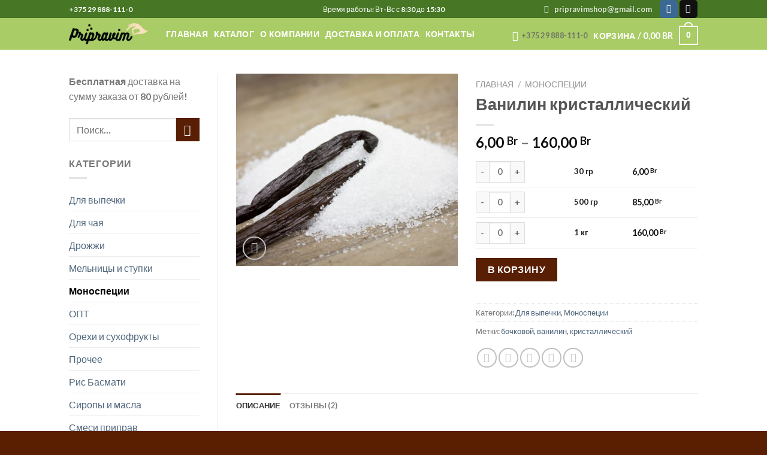

--- FILE ---
content_type: text/html; charset=UTF-8
request_url: https://pripravim.by/product/vanilin-kristallicheskij/
body_size: 31976
content:
<!DOCTYPE html>
<html lang="ru-RU" class="loading-site no-js">
<head>
	<meta charset="UTF-8" />
	<link rel="profile" href="http://gmpg.org/xfn/11" />
	<link rel="pingback" href="https://pripravim.by/xmlrpc.php" />

	<script>(function(html){html.className = html.className.replace(/\bno-js\b/,'js')})(document.documentElement);</script>
<meta name='robots' content='index, follow, max-image-preview:large, max-snippet:-1, max-video-preview:-1' />
<meta name="viewport" content="width=device-width, initial-scale=1" />
	<!-- This site is optimized with the Yoast SEO plugin v22.6 - https://yoast.com/wordpress/plugins/seo/ -->
	<title>Ванилин купить в Минске, цена - ванилин кристаллический</title>
	<meta name="description" content="Подскажем где купить ванилин в Минске по выгодной цене. Спешите заказать ванилин кристаллический в интернет-магазине. Доставка по Беларуси." />
	<link rel="canonical" href="https://pripravim.by/product/vanilin-kristallicheskij/" />
	<meta property="og:locale" content="ru_RU" />
	<meta property="og:type" content="article" />
	<meta property="og:title" content="Ванилин купить в Минске, цена - ванилин кристаллический" />
	<meta property="og:description" content="Подскажем где купить ванилин в Минске по выгодной цене. Спешите заказать ванилин кристаллический в интернет-магазине. Доставка по Беларуси." />
	<meta property="og:url" content="https://pripravim.by/product/vanilin-kristallicheskij/" />
	<meta property="og:site_name" content="pripravim.by" />
	<meta property="article:modified_time" content="2024-04-14T18:19:27+00:00" />
	<meta property="og:image" content="https://pripravim.by/wp-content/uploads/Ванилин-кристаллический.jpg" />
	<meta property="og:image:width" content="688" />
	<meta property="og:image:height" content="595" />
	<meta property="og:image:type" content="image/jpeg" />
	<meta name="twitter:card" content="summary_large_image" />
	<script type="application/ld+json" class="yoast-schema-graph">{"@context":"https://schema.org","@graph":[{"@type":"WebPage","@id":"https://pripravim.by/product/vanilin-kristallicheskij/","url":"https://pripravim.by/product/vanilin-kristallicheskij/","name":"Ванилин купить в Минске, цена - ванилин кристаллический","isPartOf":{"@id":"https://pripravim.by/#website"},"primaryImageOfPage":{"@id":"https://pripravim.by/product/vanilin-kristallicheskij/#primaryimage"},"image":{"@id":"https://pripravim.by/product/vanilin-kristallicheskij/#primaryimage"},"thumbnailUrl":"https://pripravim.by/wp-content/uploads/Ванилин-кристаллический.jpg","datePublished":"2019-05-15T13:04:32+00:00","dateModified":"2024-04-14T18:19:27+00:00","description":"Подскажем где купить ванилин в Минске по выгодной цене. Спешите заказать ванилин кристаллический в интернет-магазине. Доставка по Беларуси.","breadcrumb":{"@id":"https://pripravim.by/product/vanilin-kristallicheskij/#breadcrumb"},"inLanguage":"ru-RU","potentialAction":[{"@type":"ReadAction","target":["https://pripravim.by/product/vanilin-kristallicheskij/"]}]},{"@type":"ImageObject","inLanguage":"ru-RU","@id":"https://pripravim.by/product/vanilin-kristallicheskij/#primaryimage","url":"https://pripravim.by/wp-content/uploads/Ванилин-кристаллический.jpg","contentUrl":"https://pripravim.by/wp-content/uploads/Ванилин-кристаллический.jpg","width":688,"height":595},{"@type":"BreadcrumbList","@id":"https://pripravim.by/product/vanilin-kristallicheskij/#breadcrumb","itemListElement":[{"@type":"ListItem","position":1,"name":"Главная страница","item":"https://pripravim.by/"},{"@type":"ListItem","position":2,"name":"Каталог","item":"https://pripravim.by/catalog/"},{"@type":"ListItem","position":3,"name":"Ванилин кристаллический"}]},{"@type":"WebSite","@id":"https://pripravim.by/#website","url":"https://pripravim.by/","name":"pripravim.by","description":"Продажа специй и пряностей в Минске","publisher":{"@id":"https://pripravim.by/#organization"},"potentialAction":[{"@type":"SearchAction","target":{"@type":"EntryPoint","urlTemplate":"https://pripravim.by/?s={search_term_string}"},"query-input":"required name=search_term_string"}],"inLanguage":"ru-RU"},{"@type":"Organization","@id":"https://pripravim.by/#organization","name":"Pripravim","url":"https://pripravim.by/","logo":{"@type":"ImageObject","inLanguage":"ru-RU","@id":"https://pripravim.by/#/schema/logo/image/","url":"https://pripravim.by/wp-content/uploads/pripravim_logo-01-e1614629513783.png","contentUrl":"https://pripravim.by/wp-content/uploads/pripravim_logo-01-e1614629513783.png","width":5000,"height":5000,"caption":"Pripravim"},"image":{"@id":"https://pripravim.by/#/schema/logo/image/"}}]}</script>
	<!-- / Yoast SEO plugin. -->


<link rel='dns-prefetch' href='//stats.wp.com' />
<link rel='prefetch' href='https://pripravim.by/wp-content/themes/flatsome/assets/js/flatsome.js?ver=039f9485eef603e7c53a' />
<link rel='prefetch' href='https://pripravim.by/wp-content/themes/flatsome/assets/js/chunk.slider.js?ver=3.18.1' />
<link rel='prefetch' href='https://pripravim.by/wp-content/themes/flatsome/assets/js/chunk.popups.js?ver=3.18.1' />
<link rel='prefetch' href='https://pripravim.by/wp-content/themes/flatsome/assets/js/chunk.tooltips.js?ver=3.18.1' />
<link rel='prefetch' href='https://pripravim.by/wp-content/themes/flatsome/assets/js/woocommerce.js?ver=c9fe40206165dd93147b' />
<link rel="alternate" type="application/rss+xml" title="pripravim.by &raquo; Лента" href="https://pripravim.by/feed/" />
<link rel="alternate" type="application/rss+xml" title="pripravim.by &raquo; Лента комментариев" href="https://pripravim.by/comments/feed/" />
<link rel="alternate" type="application/rss+xml" title="pripravim.by &raquo; Лента комментариев к &laquo;Ванилин кристаллический&raquo;" href="https://pripravim.by/product/vanilin-kristallicheskij/feed/" />
<script type="text/javascript">
/* <![CDATA[ */
window._wpemojiSettings = {"baseUrl":"https:\/\/s.w.org\/images\/core\/emoji\/15.0.3\/72x72\/","ext":".png","svgUrl":"https:\/\/s.w.org\/images\/core\/emoji\/15.0.3\/svg\/","svgExt":".svg","source":{"concatemoji":"https:\/\/pripravim.by\/wp-includes\/js\/wp-emoji-release.min.js?ver=6.5.3"}};
/*! This file is auto-generated */
!function(i,n){var o,s,e;function c(e){try{var t={supportTests:e,timestamp:(new Date).valueOf()};sessionStorage.setItem(o,JSON.stringify(t))}catch(e){}}function p(e,t,n){e.clearRect(0,0,e.canvas.width,e.canvas.height),e.fillText(t,0,0);var t=new Uint32Array(e.getImageData(0,0,e.canvas.width,e.canvas.height).data),r=(e.clearRect(0,0,e.canvas.width,e.canvas.height),e.fillText(n,0,0),new Uint32Array(e.getImageData(0,0,e.canvas.width,e.canvas.height).data));return t.every(function(e,t){return e===r[t]})}function u(e,t,n){switch(t){case"flag":return n(e,"\ud83c\udff3\ufe0f\u200d\u26a7\ufe0f","\ud83c\udff3\ufe0f\u200b\u26a7\ufe0f")?!1:!n(e,"\ud83c\uddfa\ud83c\uddf3","\ud83c\uddfa\u200b\ud83c\uddf3")&&!n(e,"\ud83c\udff4\udb40\udc67\udb40\udc62\udb40\udc65\udb40\udc6e\udb40\udc67\udb40\udc7f","\ud83c\udff4\u200b\udb40\udc67\u200b\udb40\udc62\u200b\udb40\udc65\u200b\udb40\udc6e\u200b\udb40\udc67\u200b\udb40\udc7f");case"emoji":return!n(e,"\ud83d\udc26\u200d\u2b1b","\ud83d\udc26\u200b\u2b1b")}return!1}function f(e,t,n){var r="undefined"!=typeof WorkerGlobalScope&&self instanceof WorkerGlobalScope?new OffscreenCanvas(300,150):i.createElement("canvas"),a=r.getContext("2d",{willReadFrequently:!0}),o=(a.textBaseline="top",a.font="600 32px Arial",{});return e.forEach(function(e){o[e]=t(a,e,n)}),o}function t(e){var t=i.createElement("script");t.src=e,t.defer=!0,i.head.appendChild(t)}"undefined"!=typeof Promise&&(o="wpEmojiSettingsSupports",s=["flag","emoji"],n.supports={everything:!0,everythingExceptFlag:!0},e=new Promise(function(e){i.addEventListener("DOMContentLoaded",e,{once:!0})}),new Promise(function(t){var n=function(){try{var e=JSON.parse(sessionStorage.getItem(o));if("object"==typeof e&&"number"==typeof e.timestamp&&(new Date).valueOf()<e.timestamp+604800&&"object"==typeof e.supportTests)return e.supportTests}catch(e){}return null}();if(!n){if("undefined"!=typeof Worker&&"undefined"!=typeof OffscreenCanvas&&"undefined"!=typeof URL&&URL.createObjectURL&&"undefined"!=typeof Blob)try{var e="postMessage("+f.toString()+"("+[JSON.stringify(s),u.toString(),p.toString()].join(",")+"));",r=new Blob([e],{type:"text/javascript"}),a=new Worker(URL.createObjectURL(r),{name:"wpTestEmojiSupports"});return void(a.onmessage=function(e){c(n=e.data),a.terminate(),t(n)})}catch(e){}c(n=f(s,u,p))}t(n)}).then(function(e){for(var t in e)n.supports[t]=e[t],n.supports.everything=n.supports.everything&&n.supports[t],"flag"!==t&&(n.supports.everythingExceptFlag=n.supports.everythingExceptFlag&&n.supports[t]);n.supports.everythingExceptFlag=n.supports.everythingExceptFlag&&!n.supports.flag,n.DOMReady=!1,n.readyCallback=function(){n.DOMReady=!0}}).then(function(){return e}).then(function(){var e;n.supports.everything||(n.readyCallback(),(e=n.source||{}).concatemoji?t(e.concatemoji):e.wpemoji&&e.twemoji&&(t(e.twemoji),t(e.wpemoji)))}))}((window,document),window._wpemojiSettings);
/* ]]> */
</script>
<style id='wp-emoji-styles-inline-css' type='text/css'>

	img.wp-smiley, img.emoji {
		display: inline !important;
		border: none !important;
		box-shadow: none !important;
		height: 1em !important;
		width: 1em !important;
		margin: 0 0.07em !important;
		vertical-align: -0.1em !important;
		background: none !important;
		padding: 0 !important;
	}
</style>
<style id='wp-block-library-inline-css' type='text/css'>
:root{--wp-admin-theme-color:#007cba;--wp-admin-theme-color--rgb:0,124,186;--wp-admin-theme-color-darker-10:#006ba1;--wp-admin-theme-color-darker-10--rgb:0,107,161;--wp-admin-theme-color-darker-20:#005a87;--wp-admin-theme-color-darker-20--rgb:0,90,135;--wp-admin-border-width-focus:2px;--wp-block-synced-color:#7a00df;--wp-block-synced-color--rgb:122,0,223;--wp-bound-block-color:#9747ff}@media (min-resolution:192dpi){:root{--wp-admin-border-width-focus:1.5px}}.wp-element-button{cursor:pointer}:root{--wp--preset--font-size--normal:16px;--wp--preset--font-size--huge:42px}:root .has-very-light-gray-background-color{background-color:#eee}:root .has-very-dark-gray-background-color{background-color:#313131}:root .has-very-light-gray-color{color:#eee}:root .has-very-dark-gray-color{color:#313131}:root .has-vivid-green-cyan-to-vivid-cyan-blue-gradient-background{background:linear-gradient(135deg,#00d084,#0693e3)}:root .has-purple-crush-gradient-background{background:linear-gradient(135deg,#34e2e4,#4721fb 50%,#ab1dfe)}:root .has-hazy-dawn-gradient-background{background:linear-gradient(135deg,#faaca8,#dad0ec)}:root .has-subdued-olive-gradient-background{background:linear-gradient(135deg,#fafae1,#67a671)}:root .has-atomic-cream-gradient-background{background:linear-gradient(135deg,#fdd79a,#004a59)}:root .has-nightshade-gradient-background{background:linear-gradient(135deg,#330968,#31cdcf)}:root .has-midnight-gradient-background{background:linear-gradient(135deg,#020381,#2874fc)}.has-regular-font-size{font-size:1em}.has-larger-font-size{font-size:2.625em}.has-normal-font-size{font-size:var(--wp--preset--font-size--normal)}.has-huge-font-size{font-size:var(--wp--preset--font-size--huge)}.has-text-align-center{text-align:center}.has-text-align-left{text-align:left}.has-text-align-right{text-align:right}#end-resizable-editor-section{display:none}.aligncenter{clear:both}.items-justified-left{justify-content:flex-start}.items-justified-center{justify-content:center}.items-justified-right{justify-content:flex-end}.items-justified-space-between{justify-content:space-between}.screen-reader-text{border:0;clip:rect(1px,1px,1px,1px);-webkit-clip-path:inset(50%);clip-path:inset(50%);height:1px;margin:-1px;overflow:hidden;padding:0;position:absolute;width:1px;word-wrap:normal!important}.screen-reader-text:focus{background-color:#ddd;clip:auto!important;-webkit-clip-path:none;clip-path:none;color:#444;display:block;font-size:1em;height:auto;left:5px;line-height:normal;padding:15px 23px 14px;text-decoration:none;top:5px;width:auto;z-index:100000}html :where(.has-border-color){border-style:solid}html :where([style*=border-top-color]){border-top-style:solid}html :where([style*=border-right-color]){border-right-style:solid}html :where([style*=border-bottom-color]){border-bottom-style:solid}html :where([style*=border-left-color]){border-left-style:solid}html :where([style*=border-width]){border-style:solid}html :where([style*=border-top-width]){border-top-style:solid}html :where([style*=border-right-width]){border-right-style:solid}html :where([style*=border-bottom-width]){border-bottom-style:solid}html :where([style*=border-left-width]){border-left-style:solid}html :where(img[class*=wp-image-]){height:auto;max-width:100%}:where(figure){margin:0 0 1em}html :where(.is-position-sticky){--wp-admin--admin-bar--position-offset:var(--wp-admin--admin-bar--height,0px)}@media screen and (max-width:600px){html :where(.is-position-sticky){--wp-admin--admin-bar--position-offset:0px}}
</style>
<link rel='stylesheet' id='contact-form-7-css' href='https://pripravim.by/wp-content/plugins/contact-form-7/includes/css/styles.css?ver=5.9.4' type='text/css' media='all' />
<link rel='stylesheet' id='wpmenucart-icons-css' href='https://pripravim.by/wp-content/plugins/woocommerce-menu-bar-cart/assets/css/wpmenucart-icons.min.css?ver=2.14.3' type='text/css' media='all' />
<style id='wpmenucart-icons-inline-css' type='text/css'>
@font-face{font-family:WPMenuCart;src:url(https://pripravim.by/wp-content/plugins/woocommerce-menu-bar-cart/assets/fonts/WPMenuCart.eot);src:url(https://pripravim.by/wp-content/plugins/woocommerce-menu-bar-cart/assets/fonts/WPMenuCart.eot?#iefix) format('embedded-opentype'),url(https://pripravim.by/wp-content/plugins/woocommerce-menu-bar-cart/assets/fonts/WPMenuCart.woff2) format('woff2'),url(https://pripravim.by/wp-content/plugins/woocommerce-menu-bar-cart/assets/fonts/WPMenuCart.woff) format('woff'),url(https://pripravim.by/wp-content/plugins/woocommerce-menu-bar-cart/assets/fonts/WPMenuCart.ttf) format('truetype'),url(https://pripravim.by/wp-content/plugins/woocommerce-menu-bar-cart/assets/fonts/WPMenuCart.svg#WPMenuCart) format('svg');font-weight:400;font-style:normal;font-display:swap}
</style>
<link rel='stylesheet' id='wpmenucart-css' href='https://pripravim.by/wp-content/plugins/woocommerce-menu-bar-cart/assets/css/wpmenucart-main.min.css?ver=2.14.3' type='text/css' media='all' />
<link rel='stylesheet' id='photoswipe-css' href='https://pripravim.by/wp-content/plugins/woocommerce/assets/css/photoswipe/photoswipe.min.css?ver=8.8.3' type='text/css' media='all' />
<link rel='stylesheet' id='photoswipe-default-skin-css' href='https://pripravim.by/wp-content/plugins/woocommerce/assets/css/photoswipe/default-skin/default-skin.min.css?ver=8.8.3' type='text/css' media='all' />
<style id='woocommerce-inline-inline-css' type='text/css'>
.woocommerce form .form-row .required { visibility: visible; }
</style>
<link rel='stylesheet' id='wwbp_frontend-css' href='https://pripravim.by/wp-content/plugins/weight-based-pricing-for-woocommerce//Assets/CSS/wwbp_frontend.css?ver=1.1.5' type='text/css' media='all' />
<link rel='stylesheet' id='flatsome-main-css' href='https://pripravim.by/wp-content/themes/flatsome/assets/css/flatsome.css?ver=3.18.1' type='text/css' media='all' />
<style id='flatsome-main-inline-css' type='text/css'>
@font-face {
				font-family: "fl-icons";
				font-display: block;
				src: url(https://pripravim.by/wp-content/themes/flatsome/assets/css/icons/fl-icons.eot?v=3.18.1);
				src:
					url(https://pripravim.by/wp-content/themes/flatsome/assets/css/icons/fl-icons.eot#iefix?v=3.18.1) format("embedded-opentype"),
					url(https://pripravim.by/wp-content/themes/flatsome/assets/css/icons/fl-icons.woff2?v=3.18.1) format("woff2"),
					url(https://pripravim.by/wp-content/themes/flatsome/assets/css/icons/fl-icons.ttf?v=3.18.1) format("truetype"),
					url(https://pripravim.by/wp-content/themes/flatsome/assets/css/icons/fl-icons.woff?v=3.18.1) format("woff"),
					url(https://pripravim.by/wp-content/themes/flatsome/assets/css/icons/fl-icons.svg?v=3.18.1#fl-icons) format("svg");
			}
</style>
<link rel='stylesheet' id='flatsome-shop-css' href='https://pripravim.by/wp-content/themes/flatsome/assets/css/flatsome-shop.css?ver=3.18.1' type='text/css' media='all' />
<link rel='stylesheet' id='flatsome-style-css' href='https://pripravim.by/wp-content/themes/flatsome/style.css?ver=3.18.1' type='text/css' media='all' />
<script type="text/javascript">
            window._nslDOMReady = function (callback) {
                if ( document.readyState === "complete" || document.readyState === "interactive" ) {
                    callback();
                } else {
                    document.addEventListener( "DOMContentLoaded", callback );
                }
            };
            </script><script type="text/javascript" src="https://pripravim.by/wp-includes/js/dist/vendor/wp-polyfill-inert.min.js?ver=3.1.2" id="wp-polyfill-inert-js"></script>
<script type="text/javascript" src="https://pripravim.by/wp-includes/js/dist/vendor/regenerator-runtime.min.js?ver=0.14.0" id="regenerator-runtime-js"></script>
<script type="text/javascript" src="https://pripravim.by/wp-includes/js/dist/vendor/wp-polyfill.min.js?ver=3.15.0" id="wp-polyfill-js"></script>
<script type="text/javascript" src="https://pripravim.by/wp-includes/js/dist/hooks.min.js?ver=2810c76e705dd1a53b18" id="wp-hooks-js"></script>
<script type="text/javascript" src="https://stats.wp.com/w.js?ver=202550" id="woo-tracks-js"></script>
<script type="text/javascript" src="https://pripravim.by/wp-includes/js/jquery/jquery.min.js?ver=3.7.1" id="jquery-core-js"></script>
<script type="text/javascript" src="https://pripravim.by/wp-includes/js/jquery/jquery-migrate.min.js?ver=3.4.1" id="jquery-migrate-js"></script>
<script type="text/javascript" id="wpmenucart-ajax-assist-js-extra">
/* <![CDATA[ */
var wpmenucart_ajax_assist = {"shop_plugin":"woocommerce","always_display":""};
/* ]]> */
</script>
<script type="text/javascript" src="https://pripravim.by/wp-content/plugins/woocommerce-menu-bar-cart/assets/js/wpmenucart-ajax-assist.min.js?ver=2.14.3" id="wpmenucart-ajax-assist-js"></script>
<script type="text/javascript" src="https://pripravim.by/wp-content/plugins/woocommerce/assets/js/jquery-blockui/jquery.blockUI.min.js?ver=2.7.0-wc.8.8.3" id="jquery-blockui-js" data-wp-strategy="defer"></script>
<script type="text/javascript" id="wc-add-to-cart-js-extra">
/* <![CDATA[ */
var wc_add_to_cart_params = {"ajax_url":"\/wp-admin\/admin-ajax.php","wc_ajax_url":"\/?wc-ajax=%%endpoint%%","i18n_view_cart":"\u041f\u0440\u043e\u0441\u043c\u043e\u0442\u0440 \u043a\u043e\u0440\u0437\u0438\u043d\u044b","cart_url":"https:\/\/pripravim.by\/cart\/","is_cart":"","cart_redirect_after_add":"no"};
/* ]]> */
</script>
<script type="text/javascript" src="https://pripravim.by/wp-content/plugins/woocommerce/assets/js/frontend/add-to-cart.min.js?ver=8.8.3" id="wc-add-to-cart-js" defer="defer" data-wp-strategy="defer"></script>
<script type="text/javascript" src="https://pripravim.by/wp-content/plugins/woocommerce/assets/js/photoswipe/photoswipe.min.js?ver=4.1.1-wc.8.8.3" id="photoswipe-js" defer="defer" data-wp-strategy="defer"></script>
<script type="text/javascript" src="https://pripravim.by/wp-content/plugins/woocommerce/assets/js/photoswipe/photoswipe-ui-default.min.js?ver=4.1.1-wc.8.8.3" id="photoswipe-ui-default-js" defer="defer" data-wp-strategy="defer"></script>
<script type="text/javascript" id="wc-single-product-js-extra">
/* <![CDATA[ */
var wc_single_product_params = {"i18n_required_rating_text":"\u041f\u043e\u0436\u0430\u043b\u0443\u0439\u0441\u0442\u0430, \u043f\u043e\u0441\u0442\u0430\u0432\u044c\u0442\u0435 \u043e\u0446\u0435\u043d\u043a\u0443","review_rating_required":"yes","flexslider":{"rtl":false,"animation":"slide","smoothHeight":true,"directionNav":false,"controlNav":"thumbnails","slideshow":false,"animationSpeed":500,"animationLoop":false,"allowOneSlide":false},"zoom_enabled":"","zoom_options":[],"photoswipe_enabled":"1","photoswipe_options":{"shareEl":false,"closeOnScroll":false,"history":false,"hideAnimationDuration":0,"showAnimationDuration":0},"flexslider_enabled":""};
/* ]]> */
</script>
<script type="text/javascript" src="https://pripravim.by/wp-content/plugins/woocommerce/assets/js/frontend/single-product.min.js?ver=8.8.3" id="wc-single-product-js" defer="defer" data-wp-strategy="defer"></script>
<script type="text/javascript" src="https://pripravim.by/wp-content/plugins/woocommerce/assets/js/js-cookie/js.cookie.min.js?ver=2.1.4-wc.8.8.3" id="js-cookie-js" data-wp-strategy="defer"></script>
<script type="text/javascript" src="https://pripravim.by/wp-content/plugins/weight-based-pricing-for-woocommerce//Assets/JS/wwbp_frontend.js?ver=1.1.5" id="wwbp_frontend-js"></script>
<link rel="https://api.w.org/" href="https://pripravim.by/wp-json/" /><link rel="alternate" type="application/json" href="https://pripravim.by/wp-json/wp/v2/product/707" /><link rel="EditURI" type="application/rsd+xml" title="RSD" href="https://pripravim.by/xmlrpc.php?rsd" />
<meta name="generator" content="WordPress 6.5.3" />
<meta name="generator" content="WooCommerce 8.8.3" />
<link rel='shortlink' href='https://pripravim.by/?p=707' />
<link rel="alternate" type="application/json+oembed" href="https://pripravim.by/wp-json/oembed/1.0/embed?url=https%3A%2F%2Fpripravim.by%2Fproduct%2Fvanilin-kristallicheskij%2F" />
<link rel="alternate" type="text/xml+oembed" href="https://pripravim.by/wp-json/oembed/1.0/embed?url=https%3A%2F%2Fpripravim.by%2Fproduct%2Fvanilin-kristallicheskij%2F&#038;format=xml" />
<style>.bg{opacity: 0; transition: opacity 1s; -webkit-transition: opacity 1s;} .bg-loaded{opacity: 1;}</style>	<noscript><style>.woocommerce-product-gallery{ opacity: 1 !important; }</style></noscript>
	<link rel="icon" href="https://pripravim.by/wp-content/uploads/cropped-pripravim_logo-03-1-32x32.png" sizes="32x32" />
<link rel="icon" href="https://pripravim.by/wp-content/uploads/cropped-pripravim_logo-03-1-192x192.png" sizes="192x192" />
<link rel="apple-touch-icon" href="https://pripravim.by/wp-content/uploads/cropped-pripravim_logo-03-1-180x180.png" />
<meta name="msapplication-TileImage" content="https://pripravim.by/wp-content/uploads/cropped-pripravim_logo-03-1-270x270.png" />
<style id="custom-css" type="text/css">:root {--primary-color: #591f04;--fs-color-primary: #591f04;--fs-color-secondary: #591f04;--fs-color-success: #7a9c59;--fs-color-alert: #b20000;--fs-experimental-link-color: #4e657b;--fs-experimental-link-color-hover: #111;}.tooltipster-base {--tooltip-color: #fff;--tooltip-bg-color: #000;}.off-canvas-right .mfp-content, .off-canvas-left .mfp-content {--drawer-width: 300px;}.off-canvas .mfp-content.off-canvas-cart {--drawer-width: 360px;}.header-main{height: 53px}#logo img{max-height: 53px}#logo{width:132px;}.header-top{min-height: 30px}.transparent .header-main{height: 159px}.transparent #logo img{max-height: 159px}.has-transparent + .page-title:first-of-type,.has-transparent + #main > .page-title,.has-transparent + #main > div > .page-title,.has-transparent + #main .page-header-wrapper:first-of-type .page-title{padding-top: 189px;}.header.show-on-scroll,.stuck .header-main{height:70px!important}.stuck #logo img{max-height: 70px!important}.header-bg-color {background-color: #a9cc66}.header-bottom {background-color: #f1f1f1}.header-main .nav > li > a{line-height: 9px }.header-wrapper:not(.stuck) .header-main .header-nav{margin-top: -1px }.stuck .header-main .nav > li > a{line-height: 50px }@media (max-width: 549px) {.header-main{height: 70px}#logo img{max-height: 70px}}.header-top{background-color:#477725!important;}body{color: #777777}body{font-size: 100%;}@media screen and (max-width: 549px){body{font-size: 100%;}}body{font-family: Lato, sans-serif;}body {font-weight: 400;font-style: normal;}.nav > li > a {font-family: Lato, sans-serif;}.mobile-sidebar-levels-2 .nav > li > ul > li > a {font-family: Lato, sans-serif;}.nav > li > a,.mobile-sidebar-levels-2 .nav > li > ul > li > a {font-weight: 700;font-style: normal;}h1,h2,h3,h4,h5,h6,.heading-font, .off-canvas-center .nav-sidebar.nav-vertical > li > a{font-family: Lato, sans-serif;}h1,h2,h3,h4,h5,h6,.heading-font,.banner h1,.banner h2 {font-weight: 700;font-style: normal;}.alt-font{font-family: "Dancing Script", sans-serif;}.alt-font {font-weight: 400!important;font-style: normal!important;}.header:not(.transparent) .header-nav-main.nav > li > a {color: #ffffff;}.header:not(.transparent) .header-nav-main.nav > li > a:hover,.header:not(.transparent) .header-nav-main.nav > li.active > a,.header:not(.transparent) .header-nav-main.nav > li.current > a,.header:not(.transparent) .header-nav-main.nav > li > a.active,.header:not(.transparent) .header-nav-main.nav > li > a.current{color: #ffffff;}.header-nav-main.nav-line-bottom > li > a:before,.header-nav-main.nav-line-grow > li > a:before,.header-nav-main.nav-line > li > a:before,.header-nav-main.nav-box > li > a:hover,.header-nav-main.nav-box > li.active > a,.header-nav-main.nav-pills > li > a:hover,.header-nav-main.nav-pills > li.active > a{color:#FFF!important;background-color: #ffffff;}.shop-page-title.featured-title .title-overlay{background-color: rgba(216,62,45,0.3);}@media screen and (min-width: 550px){.products .box-vertical .box-image{min-width: 300px!important;width: 300px!important;}}.header-main .social-icons,.header-main .cart-icon strong,.header-main .menu-title,.header-main .header-button > .button.is-outline,.header-main .nav > li > a > i:not(.icon-angle-down){color: #ffffff!important;}.header-main .header-button > .button.is-outline,.header-main .cart-icon strong:after,.header-main .cart-icon strong{border-color: #ffffff!important;}.header-main .header-button > .button:not(.is-outline){background-color: #ffffff!important;}.header-main .current-dropdown .cart-icon strong,.header-main .header-button > .button:hover,.header-main .header-button > .button:hover i,.header-main .header-button > .button:hover span{color:#FFF!important;}.header-main .menu-title:hover,.header-main .social-icons a:hover,.header-main .header-button > .button.is-outline:hover,.header-main .nav > li > a:hover > i:not(.icon-angle-down){color: #ffffff!important;}.header-main .current-dropdown .cart-icon strong,.header-main .header-button > .button:hover{background-color: #ffffff!important;}.header-main .current-dropdown .cart-icon strong:after,.header-main .current-dropdown .cart-icon strong,.header-main .header-button > .button:hover{border-color: #ffffff!important;}.footer-2{background-color: #d1570d}.absolute-footer, html{background-color: #5a1f00}.nav-vertical-fly-out > li + li {border-top-width: 1px; border-top-style: solid;}/* Custom CSS */.entry-content p{word-wrap:break-word}.wwbp_calculation_section + .ux-quantity {display: none;}.wwbp_calculation_section .weight .qty {height: 35px; margin-top: 0;}.label-new.menu-item > a:after{content:"Новое";}.label-hot.menu-item > a:after{content:"Горячее предложение";}.label-sale.menu-item > a:after{content:"Распродажа";}.label-popular.menu-item > a:after{content:"Самые популярные";}</style><style id="kirki-inline-styles">/* latin-ext */
@font-face {
  font-family: 'Lato';
  font-style: normal;
  font-weight: 400;
  font-display: swap;
  src: url(https://pripravim.by/wp-content/fonts/lato/font) format('woff');
  unicode-range: U+0100-02BA, U+02BD-02C5, U+02C7-02CC, U+02CE-02D7, U+02DD-02FF, U+0304, U+0308, U+0329, U+1D00-1DBF, U+1E00-1E9F, U+1EF2-1EFF, U+2020, U+20A0-20AB, U+20AD-20C0, U+2113, U+2C60-2C7F, U+A720-A7FF;
}
/* latin */
@font-face {
  font-family: 'Lato';
  font-style: normal;
  font-weight: 400;
  font-display: swap;
  src: url(https://pripravim.by/wp-content/fonts/lato/font) format('woff');
  unicode-range: U+0000-00FF, U+0131, U+0152-0153, U+02BB-02BC, U+02C6, U+02DA, U+02DC, U+0304, U+0308, U+0329, U+2000-206F, U+20AC, U+2122, U+2191, U+2193, U+2212, U+2215, U+FEFF, U+FFFD;
}
/* latin-ext */
@font-face {
  font-family: 'Lato';
  font-style: normal;
  font-weight: 700;
  font-display: swap;
  src: url(https://pripravim.by/wp-content/fonts/lato/font) format('woff');
  unicode-range: U+0100-02BA, U+02BD-02C5, U+02C7-02CC, U+02CE-02D7, U+02DD-02FF, U+0304, U+0308, U+0329, U+1D00-1DBF, U+1E00-1E9F, U+1EF2-1EFF, U+2020, U+20A0-20AB, U+20AD-20C0, U+2113, U+2C60-2C7F, U+A720-A7FF;
}
/* latin */
@font-face {
  font-family: 'Lato';
  font-style: normal;
  font-weight: 700;
  font-display: swap;
  src: url(https://pripravim.by/wp-content/fonts/lato/font) format('woff');
  unicode-range: U+0000-00FF, U+0131, U+0152-0153, U+02BB-02BC, U+02C6, U+02DA, U+02DC, U+0304, U+0308, U+0329, U+2000-206F, U+20AC, U+2122, U+2191, U+2193, U+2212, U+2215, U+FEFF, U+FFFD;
}/* vietnamese */
@font-face {
  font-family: 'Dancing Script';
  font-style: normal;
  font-weight: 400;
  font-display: swap;
  src: url(https://pripravim.by/wp-content/fonts/dancing-script/font) format('woff');
  unicode-range: U+0102-0103, U+0110-0111, U+0128-0129, U+0168-0169, U+01A0-01A1, U+01AF-01B0, U+0300-0301, U+0303-0304, U+0308-0309, U+0323, U+0329, U+1EA0-1EF9, U+20AB;
}
/* latin-ext */
@font-face {
  font-family: 'Dancing Script';
  font-style: normal;
  font-weight: 400;
  font-display: swap;
  src: url(https://pripravim.by/wp-content/fonts/dancing-script/font) format('woff');
  unicode-range: U+0100-02BA, U+02BD-02C5, U+02C7-02CC, U+02CE-02D7, U+02DD-02FF, U+0304, U+0308, U+0329, U+1D00-1DBF, U+1E00-1E9F, U+1EF2-1EFF, U+2020, U+20A0-20AB, U+20AD-20C0, U+2113, U+2C60-2C7F, U+A720-A7FF;
}
/* latin */
@font-face {
  font-family: 'Dancing Script';
  font-style: normal;
  font-weight: 400;
  font-display: swap;
  src: url(https://pripravim.by/wp-content/fonts/dancing-script/font) format('woff');
  unicode-range: U+0000-00FF, U+0131, U+0152-0153, U+02BB-02BC, U+02C6, U+02DA, U+02DC, U+0304, U+0308, U+0329, U+2000-206F, U+20AC, U+2122, U+2191, U+2193, U+2212, U+2215, U+FEFF, U+FFFD;
}</style></head>

<body class="product-template-default single single-product postid-707 theme-flatsome woocommerce woocommerce-page woocommerce-no-js lightbox nav-dropdown-has-arrow nav-dropdown-has-shadow nav-dropdown-has-border">


<a class="skip-link screen-reader-text" href="#main">Skip to content</a>

<div id="wrapper">

	
	<header id="header" class="header ">
		<div class="header-wrapper">
			<div id="top-bar" class="header-top hide-for-sticky nav-dark flex-has-center">
    <div class="flex-row container">
      <div class="flex-col hide-for-medium flex-left">
          <ul class="nav nav-left medium-nav-center nav-small  nav-divided">
              <li class="html custom html_topbar_left"><strong><a style="text-decoration: none; color: white; padding-right: 15px;" href="tel:+375298881110">+375 29 888-111-0</a></strong></li>          </ul>
      </div>

      <div class="flex-col hide-for-medium flex-center">
          <ul class="nav nav-center nav-small  nav-divided">
              <li class="html custom html_topbar_right">Время работы: Вт-Вс с 8:30 до 15:30 </li>          </ul>
      </div>

      <div class="flex-col hide-for-medium flex-right">
         <ul class="nav top-bar-nav nav-right nav-small  nav-divided">
              <li class="header-newsletter-item has-icon">

<a href="#header-newsletter-signup" class="tooltip is-small"
  title="Подпишитесь на рассылку">

      <i class="icon-envelop"></i>
  
      <span class="header-newsletter-title hide-for-medium">
      pripravimshop@gmail.com    </span>
  </a>
	<div id="header-newsletter-signup"
	     class="lightbox-by-id lightbox-content mfp-hide lightbox-white "
	     style="max-width:700px ;padding:0px">
		
  <div class="banner has-hover" id="banner-1939900889">
          <div class="banner-inner fill">
        <div class="banner-bg fill" >
            <div class="bg fill bg-fill "></div>
                        <div class="overlay"></div>            
	<div class="is-border is-dashed"
		style="border-color:rgba(255,255,255,.3);border-width:2px 2px 2px 2px;margin:10px;">
	</div>
                    </div>
		
        <div class="banner-layers container">
            <div class="fill banner-link"></div>               <div id="text-box-192804057" class="text-box banner-layer x10 md-x10 lg-x10 y50 md-y50 lg-y50 res-text">
                     <div data-animate="fadeInUp">           <div class="text-box-content text dark">
              
              <div class="text-inner text-left">
                  <h3 class="uppercase">Подпишитесь на рассылку</h3><p class="lead">Благодаря подписке вы знаете о всех акциях и интересных новостях нашего магазина.</p>
<div class="wpcf7 no-js" id="wpcf7-f8-o1" lang="en-US" dir="ltr">
<div class="screen-reader-response"><p role="status" aria-live="polite" aria-atomic="true"></p> <ul></ul></div>
<form action="/product/vanilin-kristallicheskij/#wpcf7-f8-o1" method="post" class="wpcf7-form init" aria-label="Contact form" novalidate="novalidate" data-status="init">
<div style="display: none;">
<input type="hidden" name="_wpcf7" value="8" />
<input type="hidden" name="_wpcf7_version" value="5.9.4" />
<input type="hidden" name="_wpcf7_locale" value="en_US" />
<input type="hidden" name="_wpcf7_unit_tag" value="wpcf7-f8-o1" />
<input type="hidden" name="_wpcf7_container_post" value="0" />
<input type="hidden" name="_wpcf7_posted_data_hash" value="" />
</div>
<div class="form-flat">
	<p><span class="wpcf7-form-control-wrap" data-name="your-email"><input size="40" class="wpcf7-form-control wpcf7-email wpcf7-validates-as-required wpcf7-text wpcf7-validates-as-email" aria-required="true" aria-invalid="false" placeholder="Ваша почта" value="" type="email" name="your-email" /></span><br />
<input class="wpcf7-form-control wpcf7-submit has-spinner button" type="submit" value="Подписаться" />
	</p>
</div><p style="display: none !important;" class="akismet-fields-container" data-prefix="_wpcf7_ak_"><label>&#916;<textarea name="_wpcf7_ak_hp_textarea" cols="45" rows="8" maxlength="100"></textarea></label><input type="hidden" id="ak_js_1" name="_wpcf7_ak_js" value="81"/><script>document.getElementById( "ak_js_1" ).setAttribute( "value", ( new Date() ).getTime() );</script></p><div class="wpcf7-response-output" aria-hidden="true"></div>
</form>
</div>
              </div>
           </div>
       </div>                     
<style>
#text-box-192804057 {
  width: 60%;
}
#text-box-192804057 .text-box-content {
  font-size: 100%;
}
@media (min-width:550px) {
  #text-box-192804057 {
    width: 50%;
  }
}
</style>
    </div>
         </div>
      </div>

            
<style>
#banner-1939900889 {
  padding-top: 500px;
}
#banner-1939900889 .bg.bg-loaded {
  background-image: url(https://pripravim.by/wp-content/uploads/2018/01/OGA38Z0.jpg);
}
#banner-1939900889 .overlay {
  background-color: rgba(0,0,0,.4);
}
</style>
  </div>

	</div>
	
	</li>
<li class="html header-social-icons ml-0">
	<div class="social-icons follow-icons" ><a href="https://www.instagram.com/pripravim.by/?hl=ru" target="_blank" data-label="Instagram" class="icon primary button round instagram tooltip" title="Мы на Инстаграме" aria-label="Мы на Инстаграме" rel="noopener nofollow" ><i class="icon-instagram" ></i></a><a href="mailto:pripravimshop@gmail.com" data-label="E-mail" target="_blank" class="icon primary button round email tooltip" title="Отправить на e-mail" aria-label="Отправить на e-mail" rel="nofollow noopener" ><i class="icon-envelop" ></i></a></div></li>
          </ul>
      </div>

            <div class="flex-col show-for-medium flex-grow">
          <ul class="nav nav-center nav-small mobile-nav  nav-divided">
              <li class="html custom html_topbar_left"><strong><a style="text-decoration: none; color: white; padding-right: 15px;" href="tel:+375298881110">+375 29 888-111-0</a></strong></li>          </ul>
      </div>
      
    </div>
</div>
<div id="masthead" class="header-main hide-for-sticky">
      <div class="header-inner flex-row container logo-left medium-logo-center" role="navigation">

          <!-- Logo -->
          <div id="logo" class="flex-col logo">
            
<!-- Header logo -->
<a href="https://pripravim.by/" title="pripravim.by - Продажа специй и пряностей в Минске" rel="home">
		<img width="1020" height="264" src="https://pripravim.by/wp-content/uploads/pripravim_logo-01_large_2-1400x362.png" class="header_logo header-logo" alt="pripravim.by"/><img  width="1020" height="264" src="https://pripravim.by/wp-content/uploads/pripravim_logo-01_large_2-1400x362.png" class="header-logo-dark" alt="pripravim.by"/></a>
          </div>

          <!-- Mobile Left Elements -->
          <div class="flex-col show-for-medium flex-left">
            <ul class="mobile-nav nav nav-left ">
              <li class="nav-icon has-icon">
  		<a href="#" data-open="#main-menu" data-pos="left" data-bg="main-menu-overlay" data-color="" class="is-small" aria-label="Menu" aria-controls="main-menu" aria-expanded="false">

		  <i class="icon-menu" ></i>
		  		</a>
	</li>
            </ul>
          </div>

          <!-- Left Elements -->
          <div class="flex-col hide-for-medium flex-left
            flex-grow">
            <ul class="header-nav header-nav-main nav nav-left  nav-line-bottom nav-size-medium nav-spacing-small nav-uppercase" >
              <li id="menu-item-364" class="menu-item menu-item-type-custom menu-item-object-custom menu-item-home menu-item-364 menu-item-design-default"><a href="https://pripravim.by" class="nav-top-link">Главная</a></li>
<li id="menu-item-239" class="menu-item menu-item-type-post_type menu-item-object-page current_page_parent menu-item-239 menu-item-design-default"><a href="https://pripravim.by/catalog/" class="nav-top-link">Каталог</a></li>
<li id="menu-item-286" class="menu-item menu-item-type-post_type menu-item-object-page menu-item-286 menu-item-design-default"><a href="https://pripravim.by/o-kompanii/" class="nav-top-link">О Компании</a></li>
<li id="menu-item-2459" class="menu-item menu-item-type-post_type menu-item-object-page menu-item-2459 menu-item-design-default"><a href="https://pripravim.by/dostavka-i-oplata/" class="nav-top-link">Доставка и оплата</a></li>
<li id="menu-item-238" class="menu-item menu-item-type-post_type menu-item-object-page menu-item-238 menu-item-design-default"><a href="https://pripravim.by/kontakty/" class="nav-top-link">Контакты</a></li>
            </ul>
          </div>

          <!-- Right Elements -->
          <div class="flex-col hide-for-medium flex-right">
            <ul class="header-nav header-nav-main nav nav-right  nav-line-bottom nav-size-medium nav-spacing-small nav-uppercase">
              <li class="header-contact-wrapper">
		<ul id="header-contact" class="nav nav-divided nav-uppercase header-contact">
		
			
			
						<li class="">
			  <a href="tel:+375 29 888-111-0" class="tooltip" title="+375 29 888-111-0">
			     <i class="icon-phone" style="font-size:16px;" ></i>			      <span>+375 29 888-111-0</span>
			  </a>
			</li>
			
				</ul>
</li>
<li class="cart-item has-icon has-dropdown">

<a href="https://pripravim.by/cart/" class="header-cart-link is-small" title="Корзина" >

<span class="header-cart-title">
   Корзина   /      <span class="cart-price"><span class="woocommerce-Price-amount amount"><bdi>0,00&nbsp;<span class="woocommerce-Price-currencySymbol">Br</span></bdi></span></span>
  </span>

    <span class="cart-icon image-icon">
    <strong>0</strong>
  </span>
  </a>






<ul class="nav-dropdown nav-dropdown-default">
    <li class="html widget_shopping_cart">
      <div class="widget_shopping_cart_content">xxxxx
        

	<div class="ux-mini-cart-empty flex flex-row-col text-center pt pb">
				<div class="ux-mini-cart-empty-icon">
			<svg xmlns="http://www.w3.org/2000/svg" viewBox="0 0 17 19" style="opacity: .1;height:80px;">
				<path d="M8.5 0C6.7 0 5.3 1.2 5.3 2.7v2H2.1c-.3 0-.6.3-.7.7L0 18.2c0 .4.2.8.6.8h15.7c.4 0 .7-.3.7-.7v-.1L15.6 5.4c0-.3-.3-.6-.7-.6h-3.2v-2c0-1.6-1.4-2.8-3.2-2.8zM6.7 2.7c0-.8.8-1.4 1.8-1.4s1.8.6 1.8 1.4v2H6.7v-2zm7.5 3.4 1.3 11.5h-14L2.8 6.1h2.5v1.4c0 .4.3.7.7.7.4 0 .7-.3.7-.7V6.1h3.5v1.4c0 .4.3.7.7.7s.7-.3.7-.7V6.1h2.6z" fill-rule="evenodd" clip-rule="evenodd" fill="#303031"></path>
			</svg>
		</div>
				<p class="woocommerce-mini-cart__empty-message empty">Корзина пуста.</p>
					<p class="return-to-shop">
				<a class="button primary wc-backward" href="https://pripravim.by/catalog/">
					Вернуться в магазин				</a>
			</p>
				</div>


      </div>
    </li>
     </ul>

</li>
            </ul>
          </div>

          <!-- Mobile Right Elements -->
          <div class="flex-col show-for-medium flex-right">
            <ul class="mobile-nav nav nav-right ">
              <li class="cart-item has-icon">


		<a href="https://pripravim.by/cart/" class="header-cart-link is-small off-canvas-toggle nav-top-link" title="Корзина" data-open="#cart-popup" data-class="off-canvas-cart" data-pos="right" >

    <span class="cart-icon image-icon">
    <strong>0</strong>
  </span>
  </a>


  <!-- Cart Sidebar Popup -->
  <div id="cart-popup" class="mfp-hide">
  <div class="cart-popup-inner inner-padding cart-popup-inner--sticky"">
      <div class="cart-popup-title text-center">
          <span class="heading-font uppercase">Корзина</span>
          <div class="is-divider"></div>
      </div>
      <div class="widget woocommerce widget_shopping_cart"><div class="widget_shopping_cart_content"></div></div>               </div>
  </div>

</li>
            </ul>
          </div>

      </div>

            <div class="container"><div class="top-divider full-width"></div></div>
      </div>

<div class="header-bg-container fill"><div class="header-bg-image fill"></div><div class="header-bg-color fill"></div></div>		</div>
	</header>

	
	<main id="main" class="">

	<div class="shop-container">

		
			<div class="container">
	<div class="woocommerce-notices-wrapper"></div></div>
<div id="product-707" class="product type-product post-707 status-publish first instock product_cat-dlya-vipechki product_cat-monospecii product_tag-bochkovoj product_tag-vanilin product_tag-kristallicheskij has-post-thumbnail shipping-taxable product-type-grouped">
	<div class="product-main">
 <div class="row content-row row-divided row-large">

 	<div id="product-sidebar" class="col large-3 hide-for-medium shop-sidebar ">
		<aside id="text-5" class="widget widget_text">			<div class="textwidget"><p><strong>Бесплатная</strong> доставка на сумму заказа от 80 рублей!</p>
</div>
		</aside><aside id="woocommerce_product_search-2" class="widget woocommerce widget_product_search"><form role="search" method="get" class="searchform" action="https://pripravim.by/">
	<div class="flex-row relative">
						<div class="flex-col flex-grow">
			<label class="screen-reader-text" for="woocommerce-product-search-field-0">Поиск...:</label>
			<input type="search" id="woocommerce-product-search-field-0" class="search-field mb-0" placeholder="Поиск&hellip;" value="" name="s" />
			<input type="hidden" name="post_type" value="product" />
					</div>
		<div class="flex-col">
			<button type="submit" value="Поиск" class="ux-search-submit submit-button secondary button  icon mb-0" aria-label="Submit">
				<i class="icon-search" ></i>			</button>
		</div>
	</div>
	<div class="live-search-results text-left z-top"></div>
</form>
</aside><aside id="woocommerce_product_categories-14" class="widget woocommerce widget_product_categories"><span class="widget-title shop-sidebar">Категории</span><div class="is-divider small"></div><ul class="product-categories"><li class="cat-item cat-item-214"><a href="https://pripravim.by/product-category/dlya-vipechki/">Для выпечки</a></li>
<li class="cat-item cat-item-293"><a href="https://pripravim.by/product-category/dlja-chaja/">Для чая</a></li>
<li class="cat-item cat-item-390"><a href="https://pripravim.by/product-category/drozhzhi/">Дрожжи</a></li>
<li class="cat-item cat-item-225"><a href="https://pripravim.by/product-category/melnicy/">Мельницы и ступки</a></li>
<li class="cat-item cat-item-75 current-cat cat-parent"><a href="https://pripravim.by/product-category/monospecii/">Моноспеции</a><ul class='children'>
<li class="cat-item cat-item-224"><a href="https://pripravim.by/product-category/monospecii/percy/">Перцы</a></li>
<li class="cat-item cat-item-223"><a href="https://pripravim.by/product-category/monospecii/sushenye-travy/">Сушёные травы</a></li>
</ul>
</li>
<li class="cat-item cat-item-412"><a href="https://pripravim.by/product-category/opt/">ОПТ</a></li>
<li class="cat-item cat-item-400"><a href="https://pripravim.by/product-category/orehi-i-suhofrukty/">Орехи и сухофрукты</a></li>
<li class="cat-item cat-item-457"><a href="https://pripravim.by/product-category/prochee/">Прочее</a></li>
<li class="cat-item cat-item-366"><a href="https://pripravim.by/product-category/ris/">Рис Басмати</a></li>
<li class="cat-item cat-item-231"><a href="https://pripravim.by/product-category/sousy-i-masla/">Сиропы и масла</a></li>
<li class="cat-item cat-item-165"><a href="https://pripravim.by/product-category/smesi-priprav/">Смеси приправ</a></li>
<li class="cat-item cat-item-436"><a href="https://pripravim.by/product-category/sousy/">Соусы</a></li>
<li class="cat-item cat-item-215"><a href="https://pripravim.by/product-category/hit-prodazh/">Хит продаж</a></li>
</ul></aside><aside id="tag_cloud-11" class="widget widget_tag_cloud"><span class="widget-title shop-sidebar">Метки</span><div class="is-divider small"></div><div class="tagcloud"><a href="https://pripravim.by/product-tag/dlja-kuricy/" class="tag-cloud-link tag-link-35 tag-link-position-1" style="font-size: 12.834532374101pt;" aria-label="Для курицы (5 элементов)">Для курицы</a>
<a href="https://pripravim.by/product-tag/dlja-svininy/" class="tag-cloud-link tag-link-39 tag-link-position-2" style="font-size: 12.028776978417pt;" aria-label="Для свинины (4 элемента)">Для свинины</a>
<a href="https://pripravim.by/product-tag/maslo/" class="tag-cloud-link tag-link-232 tag-link-position-3" style="font-size: 12.028776978417pt;" aria-label="Масло (4 элемента)">Масло</a>
<a href="https://pripravim.by/product-tag/chia/" class="tag-cloud-link tag-link-313 tag-link-position-4" style="font-size: 9.8129496402878pt;" aria-label="Чиа (2 элемента)">Чиа</a>
<a href="https://pripravim.by/product-tag/arahis/" class="tag-cloud-link tag-link-256 tag-link-position-5" style="font-size: 11.021582733813pt;" aria-label="арахис (3 элемента)">арахис</a>
<a href="https://pripravim.by/product-tag/barbekju/" class="tag-cloud-link tag-link-180 tag-link-position-6" style="font-size: 12.028776978417pt;" aria-label="барбекю (4 элемента)">барбекю</a>
<a href="https://pripravim.by/product-tag/basmati/" class="tag-cloud-link tag-link-367 tag-link-position-7" style="font-size: 12.028776978417pt;" aria-label="басмати (4 элемента)">басмати</a>
<a href="https://pripravim.by/product-tag/belyj/" class="tag-cloud-link tag-link-74 tag-link-position-8" style="font-size: 11.021582733813pt;" aria-label="белый (3 элемента)">белый</a>
<a href="https://pripravim.by/product-tag/vtorye-bljuda/" class="tag-cloud-link tag-link-171 tag-link-position-9" style="font-size: 14.043165467626pt;" aria-label="вторые блюда (7 элементов)">вторые блюда</a>
<a href="https://pripravim.by/product-tag/govjadina/" class="tag-cloud-link tag-link-178 tag-link-position-10" style="font-size: 14.546762589928pt;" aria-label="говядина (8 элементов)">говядина</a>
<a href="https://pripravim.by/product-tag/dlja-sala-i-kolbas/" class="tag-cloud-link tag-link-217 tag-link-position-11" style="font-size: 15.453237410072pt;" aria-label="для сала и колбас (10 элементов)">для сала и колбас</a>
<a href="https://pripravim.by/product-tag/zharenyj/" class="tag-cloud-link tag-link-238 tag-link-position-12" style="font-size: 11.021582733813pt;" aria-label="жареный (3 элемента)">жареный</a>
<a href="https://pripravim.by/product-tag/keshju/" class="tag-cloud-link tag-link-414 tag-link-position-13" style="font-size: 12.028776978417pt;" aria-label="кешью (4 элемента)">кешью</a>
<a href="https://pripravim.by/product-tag/korica/" class="tag-cloud-link tag-link-105 tag-link-position-14" style="font-size: 12.028776978417pt;" aria-label="корица (4 элемента)">корица</a>
<a href="https://pripravim.by/product-tag/kumin/" class="tag-cloud-link tag-link-79 tag-link-position-15" style="font-size: 12.834532374101pt;" aria-label="кумин (5 элементов)">кумин</a>
<a href="https://pripravim.by/product-tag/kunzhut/" class="tag-cloud-link tag-link-121 tag-link-position-16" style="font-size: 12.028776978417pt;" aria-label="кунжут (4 элемента)">кунжут</a>
<a href="https://pripravim.by/product-tag/len/" class="tag-cloud-link tag-link-145 tag-link-position-17" style="font-size: 11.021582733813pt;" aria-label="лен (3 элемента)">лен</a>
<a href="https://pripravim.by/product-tag/luk/" class="tag-cloud-link tag-link-237 tag-link-position-18" style="font-size: 8pt;" aria-label="лук (1 элемент)">лук</a>
<a href="https://pripravim.by/product-tag/mjaso/" class="tag-cloud-link tag-link-177 tag-link-position-19" style="font-size: 18.071942446043pt;" aria-label="мясо (19 элементов)">мясо</a>
<a href="https://pripravim.by/product-tag/opt/" class="tag-cloud-link tag-link-442 tag-link-position-20" style="font-size: 22pt;" aria-label="опт (48 элементов)">опт</a>
<a href="https://pripravim.by/product-tag/oreh/" class="tag-cloud-link tag-link-77 tag-link-position-21" style="font-size: 12.028776978417pt;" aria-label="орех (4 элемента)">орех</a>
<a href="https://pripravim.by/product-tag/ostryj/" class="tag-cloud-link tag-link-84 tag-link-position-22" style="font-size: 12.028776978417pt;" aria-label="острый (4 элемента)">острый</a>
<a href="https://pripravim.by/product-tag/pazhitnik/" class="tag-cloud-link tag-link-91 tag-link-position-23" style="font-size: 12.028776978417pt;" aria-label="пажитник (4 элемента)">пажитник</a>
<a href="https://pripravim.by/product-tag/palochki/" class="tag-cloud-link tag-link-107 tag-link-position-24" style="font-size: 11.021582733813pt;" aria-label="палочки (3 элемента)">палочки</a>
<a href="https://pripravim.by/product-tag/paprika/" class="tag-cloud-link tag-link-126 tag-link-position-25" style="font-size: 13.539568345324pt;" aria-label="паприка (6 элементов)">паприка</a>
<a href="https://pripravim.by/product-tag/pervye-bljuda/" class="tag-cloud-link tag-link-169 tag-link-position-26" style="font-size: 12.834532374101pt;" aria-label="первые блюда (5 элементов)">первые блюда</a>
<a href="https://pripravim.by/product-tag/perec/" class="tag-cloud-link tag-link-69 tag-link-position-27" style="font-size: 17.669064748201pt;" aria-label="перец (17 элементов)">перец</a>
<a href="https://pripravim.by/product-tag/ris/" class="tag-cloud-link tag-link-270 tag-link-position-28" style="font-size: 12.028776978417pt;" aria-label="рис (4 элемента)">рис</a>
<a href="https://pripravim.by/product-tag/salat/" class="tag-cloud-link tag-link-182 tag-link-position-29" style="font-size: 12.028776978417pt;" aria-label="салат (4 элемента)">салат</a>
<a href="https://pripravim.by/product-tag/svinina/" class="tag-cloud-link tag-link-176 tag-link-position-30" style="font-size: 15.05035971223pt;" aria-label="свинина (9 элементов)">свинина</a>
<a href="https://pripravim.by/product-tag/semena/" class="tag-cloud-link tag-link-135 tag-link-position-31" style="font-size: 11.021582733813pt;" aria-label="семена (3 элемента)">семена</a>
<a href="https://pripravim.by/product-tag/sladkaja/" class="tag-cloud-link tag-link-128 tag-link-position-32" style="font-size: 12.028776978417pt;" aria-label="сладкая (4 элемента)">сладкая</a>
<a href="https://pripravim.by/product-tag/stejk/" class="tag-cloud-link tag-link-179 tag-link-position-33" style="font-size: 12.028776978417pt;" aria-label="стейк (4 элемента)">стейк</a>
<a href="https://pripravim.by/product-tag/sup/" class="tag-cloud-link tag-link-170 tag-link-position-34" style="font-size: 15.856115107914pt;" aria-label="суп (11 элементов)">суп</a>
<a href="https://pripravim.by/product-tag/travy/" class="tag-cloud-link tag-link-134 tag-link-position-35" style="font-size: 14.546762589928pt;" aria-label="травы (8 элементов)">травы</a>
<a href="https://pripravim.by/product-tag/tykva/" class="tag-cloud-link tag-link-252 tag-link-position-36" style="font-size: 11.021582733813pt;" aria-label="тыква (3 элемента)">тыква</a>
<a href="https://pripravim.by/product-tag/tykvennye/" class="tag-cloud-link tag-link-416 tag-link-position-37" style="font-size: 8pt;" aria-label="тыквенные (1 элемент)">тыквенные</a>
<a href="https://pripravim.by/product-tag/tykvy/" class="tag-cloud-link tag-link-405 tag-link-position-38" style="font-size: 8pt;" aria-label="тыквы (1 элемент)">тыквы</a>
<a href="https://pripravim.by/product-tag/ukrop/" class="tag-cloud-link tag-link-132 tag-link-position-39" style="font-size: 12.028776978417pt;" aria-label="укроп (4 элемента)">укроп</a>
<a href="https://pripravim.by/product-tag/universalnaja/" class="tag-cloud-link tag-link-166 tag-link-position-40" style="font-size: 16.863309352518pt;" aria-label="универсальная (14 элементов)">универсальная</a>
<a href="https://pripravim.by/product-tag/chernyj/" class="tag-cloud-link tag-link-70 tag-link-position-41" style="font-size: 12.834532374101pt;" aria-label="черный (5 элементов)">черный</a>
<a href="https://pripravim.by/product-tag/chesnok/" class="tag-cloud-link tag-link-149 tag-link-position-42" style="font-size: 15.453237410072pt;" aria-label="чеснок (10 элементов)">чеснок</a>
<a href="https://pripravim.by/product-tag/chili/" class="tag-cloud-link tag-link-82 tag-link-position-43" style="font-size: 12.834532374101pt;" aria-label="чили (5 элементов)">чили</a>
<a href="https://pripravim.by/product-tag/shambala/" class="tag-cloud-link tag-link-93 tag-link-position-44" style="font-size: 12.028776978417pt;" aria-label="шамбала (4 элемента)">шамбала</a>
<a href="https://pripravim.by/product-tag/shashlyk/" class="tag-cloud-link tag-link-181 tag-link-position-45" style="font-size: 12.834532374101pt;" aria-label="шашлык (5 элементов)">шашлык</a></div>
</aside>	</div>

	<div class="col large-9">
		<div class="row">
			<div class="large-6 col">
				
<div class="product-images relative mb-half has-hover woocommerce-product-gallery woocommerce-product-gallery--with-images woocommerce-product-gallery--columns-4 images" data-columns="4">

  <div class="badge-container is-larger absolute left top z-1">

</div>

  <div class="image-tools absolute top show-on-hover right z-3">
      </div>

  <div class="woocommerce-product-gallery__wrapper product-gallery-slider slider slider-nav-small mb-half"
        data-flickity-options='{
                "cellAlign": "center",
                "wrapAround": true,
                "autoPlay": false,
                "prevNextButtons":true,
                "adaptiveHeight": true,
                "imagesLoaded": true,
                "lazyLoad": 1,
                "dragThreshold" : 15,
                "pageDots": false,
                "rightToLeft": false       }'>
    <div data-thumb="https://pripravim.by/wp-content/uploads/Ванилин-кристаллический-100x100.jpg" data-thumb-alt="" class="woocommerce-product-gallery__image slide first"><a href="https://pripravim.by/wp-content/uploads/Ванилин-кристаллический.jpg"><img width="600" height="519" src="https://pripravim.by/wp-content/uploads/Ванилин-кристаллический-600x519.jpg" class="wp-post-image skip-lazy" alt="" data-caption="" data-src="https://pripravim.by/wp-content/uploads/Ванилин-кристаллический.jpg" data-large_image="https://pripravim.by/wp-content/uploads/Ванилин-кристаллический.jpg" data-large_image_width="688" data-large_image_height="595" decoding="async" fetchpriority="high" srcset="https://pripravim.by/wp-content/uploads/Ванилин-кристаллический-600x519.jpg 600w, https://pripravim.by/wp-content/uploads/Ванилин-кристаллический-463x400.jpg 463w, https://pripravim.by/wp-content/uploads/Ванилин-кристаллический.jpg 688w" sizes="(max-width: 600px) 100vw, 600px" /></a></div>  </div>

  <div class="image-tools absolute bottom left z-3">
        <a href="#product-zoom" class="zoom-button button is-outline circle icon tooltip hide-for-small" title="Зум.">
      <i class="icon-expand" ></i>    </a>
   </div>
</div>


			</div>


			<div class="product-info summary entry-summary col col-fit product-summary">
				<nav class="woocommerce-breadcrumb breadcrumbs uppercase"><a href="https://pripravim.by">Главная</a> <span class="divider">&#47;</span> <a href="https://pripravim.by/product-category/monospecii/">Моноспеции</a></nav><h1 class="product-title product_title entry-title">
	Ванилин кристаллический</h1>

	<div class="is-divider small"></div>
<ul class="next-prev-thumbs is-small show-for-medium">         <li class="prod-dropdown has-dropdown">
               <a href="https://pripravim.by/product/paprika-krasnaja-sladkaja-molotaja/"  rel="next" class="button icon is-outline circle">
                  <i class="icon-angle-left" ></i>              </a>
              <div class="nav-dropdown">
                <a title="Паприка красная молотая" href="https://pripravim.by/product/paprika-krasnaja-sladkaja-molotaja/">
                <img width="100" height="100" src="https://pripravim.by/wp-content/uploads/Паприка-красная-сладкая-молотая-100x100.jpg" class="attachment-woocommerce_gallery_thumbnail size-woocommerce_gallery_thumbnail wp-post-image" alt="" decoding="async" srcset="https://pripravim.by/wp-content/uploads/Паприка-красная-сладкая-молотая-100x100.jpg 100w, https://pripravim.by/wp-content/uploads/Паприка-красная-сладкая-молотая-300x300.jpg 300w, https://pripravim.by/wp-content/uploads/Паприка-красная-сладкая-молотая.jpg 600w, https://pripravim.by/wp-content/uploads/Паприка-красная-сладкая-молотая-280x280.jpg 280w, https://pripravim.by/wp-content/uploads/Паприка-красная-сладкая-молотая-400x400.jpg 400w" sizes="(max-width: 100px) 100vw, 100px" /></a>
              </div>
          </li>
               <li class="prod-dropdown has-dropdown">
               <a href="https://pripravim.by/product/kunzhut-chjornyj/" rel="next" class="button icon is-outline circle">
                  <i class="icon-angle-right" ></i>              </a>
              <div class="nav-dropdown">
                  <a title="Чёрный кунжут" href="https://pripravim.by/product/kunzhut-chjornyj/">
                  <img width="100" height="100" src="https://pripravim.by/wp-content/uploads/Кунжут-чёрный-100x100.jpg" class="attachment-woocommerce_gallery_thumbnail size-woocommerce_gallery_thumbnail wp-post-image" alt="" decoding="async" srcset="https://pripravim.by/wp-content/uploads/Кунжут-чёрный-100x100.jpg 100w, https://pripravim.by/wp-content/uploads/Кунжут-чёрный-280x280.jpg 280w, https://pripravim.by/wp-content/uploads/Кунжут-чёрный-300x300.jpg 300w" sizes="(max-width: 100px) 100vw, 100px" /></a>
              </div>
          </li>
      </ul><div class="price-wrapper">
	<p class="price product-page-price ">
  <span class="woocommerce-Price-amount amount"><bdi>6,00&nbsp;<span class="woocommerce-Price-currencySymbol">Br</span></bdi></span> &ndash; <span class="woocommerce-Price-amount amount"><bdi>160,00&nbsp;<span class="woocommerce-Price-currencySymbol">Br</span></bdi></span></p>
</div>
 
<form class="cart grouped_form" action="https://pripravim.by/product/vanilin-kristallicheskij/" method="post" enctype='multipart/form-data'>
	<table cellspacing="0" class="woocommerce-grouped-product-list group_table">
		<tbody>
			<tr id="product-709" class="woocommerce-grouped-product-list-item product type-product post-709 status-publish instock product_cat-melnicy has-post-thumbnail shipping-taxable purchasable product-type-simple"><td class="woocommerce-grouped-product-list-item__quantity">	<div class="ux-quantity quantity buttons_added">
		<input type="button" value="-" class="ux-quantity__button ux-quantity__button--minus button minus is-form">				<label class="screen-reader-text" for="quantity_6939e8e613cc3">Количество товара 30 гр</label>
		<input
			type="number"
						id="quantity_6939e8e613cc3"
			class="input-text qty text"
			name="quantity[709]"
			value=""
			aria-label="Количество товара"
			size="4"
			min="0"
			max=""
							step="1"
				placeholder="0"
				inputmode=""
				autocomplete="off"
					/>
				<input type="button" value="+" class="ux-quantity__button ux-quantity__button--plus button plus is-form">	</div>
	</td><td class="woocommerce-grouped-product-list-item__label"><label for="product-709">30 гр</label></td><td class="woocommerce-grouped-product-list-item__price"><span class="woocommerce-Price-amount amount"><bdi>6,00&nbsp;<span class="woocommerce-Price-currencySymbol">Br</span></bdi></span></td></tr><tr id="product-710" class="woocommerce-grouped-product-list-item product type-product post-710 status-publish instock product_cat-melnicy has-post-thumbnail shipping-taxable purchasable product-type-simple"><td class="woocommerce-grouped-product-list-item__quantity">	<div class="ux-quantity quantity buttons_added">
		<input type="button" value="-" class="ux-quantity__button ux-quantity__button--minus button minus is-form">				<label class="screen-reader-text" for="quantity_6939e8e614319">Количество товара 500 гр</label>
		<input
			type="number"
						id="quantity_6939e8e614319"
			class="input-text qty text"
			name="quantity[710]"
			value=""
			aria-label="Количество товара"
			size="4"
			min="0"
			max=""
							step="1"
				placeholder="0"
				inputmode=""
				autocomplete="off"
					/>
				<input type="button" value="+" class="ux-quantity__button ux-quantity__button--plus button plus is-form">	</div>
	</td><td class="woocommerce-grouped-product-list-item__label"><label for="product-710">500 гр</label></td><td class="woocommerce-grouped-product-list-item__price"><span class="woocommerce-Price-amount amount"><bdi>85,00&nbsp;<span class="woocommerce-Price-currencySymbol">Br</span></bdi></span></td></tr><tr id="product-711" class="woocommerce-grouped-product-list-item product type-product post-711 status-publish last instock product_cat-melnicy has-post-thumbnail shipping-taxable purchasable product-type-simple"><td class="woocommerce-grouped-product-list-item__quantity">	<div class="ux-quantity quantity buttons_added">
		<input type="button" value="-" class="ux-quantity__button ux-quantity__button--minus button minus is-form">				<label class="screen-reader-text" for="quantity_6939e8e6148d2">Количество товара 1 кг</label>
		<input
			type="number"
						id="quantity_6939e8e6148d2"
			class="input-text qty text"
			name="quantity[711]"
			value=""
			aria-label="Количество товара"
			size="4"
			min="0"
			max=""
							step="1"
				placeholder="0"
				inputmode=""
				autocomplete="off"
					/>
				<input type="button" value="+" class="ux-quantity__button ux-quantity__button--plus button plus is-form">	</div>
	</td><td class="woocommerce-grouped-product-list-item__label"><label for="product-711">1 кг</label></td><td class="woocommerce-grouped-product-list-item__price"><span class="woocommerce-Price-amount amount"><bdi>160,00&nbsp;<span class="woocommerce-Price-currencySymbol">Br</span></bdi></span></td></tr>		</tbody>
	</table>

	<input type="hidden" name="add-to-cart" value="707" />

	
		
		<button type="submit" class="single_add_to_cart_button button alt">В корзину</button>

		
	</form>

<div class="product_meta">

	
	
	<span class="posted_in">Категории: <a href="https://pripravim.by/product-category/dlya-vipechki/" rel="tag">Для выпечки</a>, <a href="https://pripravim.by/product-category/monospecii/" rel="tag">Моноспеции</a></span>
	<span class="tagged_as">Метки: <a href="https://pripravim.by/product-tag/bochkovoj/" rel="tag">бочковой</a>, <a href="https://pripravim.by/product-tag/vanilin/" rel="tag">ванилин</a>, <a href="https://pripravim.by/product-tag/kristallicheskij/" rel="tag">кристаллический</a></span>
	
</div>
<div class="social-icons share-icons share-row relative" ><a href="whatsapp://send?text=%D0%92%D0%B0%D0%BD%D0%B8%D0%BB%D0%B8%D0%BD%20%D0%BA%D1%80%D0%B8%D1%81%D1%82%D0%B0%D0%BB%D0%BB%D0%B8%D1%87%D0%B5%D1%81%D0%BA%D0%B8%D0%B9 - https://pripravim.by/product/vanilin-kristallicheskij/" data-action="share/whatsapp/share" class="icon button circle is-outline tooltip whatsapp show-for-medium" title="Share on WhatsApp" aria-label="Share on WhatsApp" ><i class="icon-whatsapp" ></i></a><a href="https://www.facebook.com/sharer.php?u=https://pripravim.by/product/vanilin-kristallicheskij/" data-label="Facebook" onclick="window.open(this.href,this.title,'width=500,height=500,top=300px,left=300px'); return false;" target="_blank" class="icon button circle is-outline tooltip facebook" title="Опубликовать на Фэйсбуке" aria-label="Опубликовать на Фэйсбуке" rel="noopener nofollow" ><i class="icon-facebook" ></i></a><a href="https://twitter.com/share?url=https://pripravim.by/product/vanilin-kristallicheskij/" onclick="window.open(this.href,this.title,'width=500,height=500,top=300px,left=300px'); return false;" target="_blank" class="icon button circle is-outline tooltip twitter" title="Опубликовать на Твиттере" aria-label="Опубликовать на Твиттере" rel="noopener nofollow" ><i class="icon-twitter" ></i></a><a href="mailto:?subject=%D0%92%D0%B0%D0%BD%D0%B8%D0%BB%D0%B8%D0%BD%20%D0%BA%D1%80%D0%B8%D1%81%D1%82%D0%B0%D0%BB%D0%BB%D0%B8%D1%87%D0%B5%D1%81%D0%BA%D0%B8%D0%B9&body=Check%20this%20out%3A%20https%3A%2F%2Fpripravim.by%2Fproduct%2Fvanilin-kristallicheskij%2F" class="icon button circle is-outline tooltip email" title="Отправить друзьям на e-mail" aria-label="Отправить друзьям на e-mail" rel="nofollow" ><i class="icon-envelop" ></i></a><a href="https://pinterest.com/pin/create/button?url=https://pripravim.by/product/vanilin-kristallicheskij/&media=https://pripravim.by/wp-content/uploads/Ванилин-кристаллический.jpg&description=%D0%92%D0%B0%D0%BD%D0%B8%D0%BB%D0%B8%D0%BD%20%D0%BA%D1%80%D0%B8%D1%81%D1%82%D0%B0%D0%BB%D0%BB%D0%B8%D1%87%D0%B5%D1%81%D0%BA%D0%B8%D0%B9" onclick="window.open(this.href,this.title,'width=500,height=500,top=300px,left=300px'); return false;" target="_blank" class="icon button circle is-outline tooltip pinterest" title="Опубликовать на Pinterest" aria-label="Опубликовать на Pinterest" rel="noopener nofollow" ><i class="icon-pinterest" ></i></a><a href="https://www.linkedin.com/shareArticle?mini=true&url=https://pripravim.by/product/vanilin-kristallicheskij/&title=%D0%92%D0%B0%D0%BD%D0%B8%D0%BB%D0%B8%D0%BD%20%D0%BA%D1%80%D0%B8%D1%81%D1%82%D0%B0%D0%BB%D0%BB%D0%B8%D1%87%D0%B5%D1%81%D0%BA%D0%B8%D0%B9" onclick="window.open(this.href,this.title,'width=500,height=500,top=300px,left=300px'); return false;" target="_blank" class="icon button circle is-outline tooltip linkedin" title="Share on LinkedIn" aria-label="Share on LinkedIn" rel="noopener nofollow" ><i class="icon-linkedin" ></i></a></div>
			</div>


			</div>
			<div class="product-footer">
			
	<div class="woocommerce-tabs wc-tabs-wrapper container tabbed-content">
		<ul class="tabs wc-tabs product-tabs small-nav-collapse nav nav-uppercase nav-line nav-left" role="tablist">
							<li class="description_tab active" id="tab-title-description" role="presentation">
					<a href="#tab-description" role="tab" aria-selected="true" aria-controls="tab-description">
						Описание					</a>
				</li>
											<li class="reviews_tab " id="tab-title-reviews" role="presentation">
					<a href="#tab-reviews" role="tab" aria-selected="false" aria-controls="tab-reviews" tabindex="-1">
						Отзывы (2)					</a>
				</li>
									</ul>
		<div class="tab-panels">
							<div class="woocommerce-Tabs-panel woocommerce-Tabs-panel--description panel entry-content active" id="tab-description" role="tabpanel" aria-labelledby="tab-title-description">
										

<p>Ванилин &#8212; это концентрированная пищевая добавка с приятным, сладковатым ароматом. Хорошо сочетается с гвоздикой, кардамоном, имбирем и корицей, широко применяется в приготовлении сладостей, выпечки, десертов, идеален для посыпки тортов, печенья и пирожных, приготовления шоколада, карамели, мороженого и какаосодержащих продуктов.</p>
<p>Добавляйте ванилин &#171;на кончинке ножа&#187;, иначе блюдо будет горчить!</p>
<p>Страна происхождения &#8212; Китай</p>
				</div>
											<div class="woocommerce-Tabs-panel woocommerce-Tabs-panel--reviews panel entry-content " id="tab-reviews" role="tabpanel" aria-labelledby="tab-title-reviews">
										<div id="reviews" class="woocommerce-Reviews row">
	<div id="comments" class="col large-7">
		<h3 class="woocommerce-Reviews-title normal">
			Отзывы		</h3>

					<ol class="commentlist">
				<li class="review byuser comment-author-admin bypostauthor even thread-even depth-1" id="li-comment-350">
<div id="comment-350" class="comment_container review-item flex-row align-top">

	<div class="flex-col">
	<img alt='' src='https://secure.gravatar.com/avatar/a496b38e0827b887aa5e9293e32f9901?s=60&#038;d=mm&#038;r=g' srcset='https://secure.gravatar.com/avatar/a496b38e0827b887aa5e9293e32f9901?s=120&#038;d=mm&#038;r=g 2x' class='avatar avatar-60 photo' height='60' width='60' loading='lazy' decoding='async'/>	</div>

	<div class="comment-text flex-col flex-grow">

		
	<p class="meta">
		<strong class="woocommerce-review__author">Надежда </strong>
				<span class="woocommerce-review__dash">&ndash;</span> <time class="woocommerce-review__published-date" datetime="2019-06-13T21:51:00+03:00">13.06.2019</time>
	</p>

	<div class="description"><p>Ванилин крепкий, так что надолго хватает</p>
</div>	</div>
</div>
</li><!-- #comment-## -->
<li class="review byuser comment-author-admin bypostauthor odd alt thread-odd thread-alt depth-1" id="li-comment-351">
<div id="comment-351" class="comment_container review-item flex-row align-top">

	<div class="flex-col">
	<img alt='' src='https://secure.gravatar.com/avatar/a496b38e0827b887aa5e9293e32f9901?s=60&#038;d=mm&#038;r=g' srcset='https://secure.gravatar.com/avatar/a496b38e0827b887aa5e9293e32f9901?s=120&#038;d=mm&#038;r=g 2x' class='avatar avatar-60 photo' height='60' width='60' loading='lazy' decoding='async'/>	</div>

	<div class="comment-text flex-col flex-grow">

		
	<p class="meta">
		<strong class="woocommerce-review__author">Юлия </strong>
				<span class="woocommerce-review__dash">&ndash;</span> <time class="woocommerce-review__published-date" datetime="2019-06-13T21:51:22+03:00">13.06.2019</time>
	</p>

	<div class="description"><p>ароматный</p>
</div>	</div>
</div>
</li><!-- #comment-## -->
			</ol>

						</div>

			<div id="review_form_wrapper" class="large-5 col">
			<div id="review_form" class="col-inner">
				<div class="review-form-inner has-border">
					<div id="respond" class="comment-respond">
		<h3 id="reply-title" class="comment-reply-title">Добавить отзыв <small><a rel="nofollow" id="cancel-comment-reply-link" href="/product/vanilin-kristallicheskij/#respond" style="display:none;">Отменить ответ</a></small></h3><form action="https://pripravim.by/wp-comments-post.php" method="post" id="commentform" class="comment-form" novalidate><p class="comment-form-comment"><label for="comment">Ваш отзыв&nbsp;<span class="required">*</span></label><textarea id="comment" name="comment" cols="45" rows="8" required></textarea></p><p class="comment-form-author"><label for="author">Имя&nbsp;<span class="required">*</span></label><input id="author" name="author" type="text" value="" size="30" required /></p>
<p class="comment-form-email"><label for="email">Email&nbsp;<span class="required">*</span></label><input id="email" name="email" type="email" value="" size="30" required /></p>
<p class="form-submit"><input name="submit" type="submit" id="submit" class="submit" value="Отправить" /> <input type='hidden' name='comment_post_ID' value='707' id='comment_post_ID' />
<input type='hidden' name='comment_parent' id='comment_parent' value='0' />
</p><p style="display: none;"><input type="hidden" id="akismet_comment_nonce" name="akismet_comment_nonce" value="926543f773" /></p><p style="display: none !important;" class="akismet-fields-container" data-prefix="ak_"><label>&#916;<textarea name="ak_hp_textarea" cols="45" rows="8" maxlength="100"></textarea></label><input type="hidden" id="ak_js_2" name="ak_js" value="155"/><script>document.getElementById( "ak_js_2" ).setAttribute( "value", ( new Date() ).getTime() );</script></p></form>	</div><!-- #respond -->
					</div>
			</div>
		</div>

	
</div>
				</div>
							
					</div>
	</div>


	<div class="related related-products-wrapper product-section">

					<h3 class="product-section-title container-width product-section-title-related pt-half pb-half uppercase">
				Похожие товары			</h3>
		

	
  
    <div class="row large-columns-4 medium-columns-3 small-columns-2 row-small slider row-slider slider-nav-reveal slider-nav-push"  data-flickity-options='{"imagesLoaded": true, "groupCells": "100%", "dragThreshold" : 5, "cellAlign": "left","wrapAround": true,"prevNextButtons": true,"percentPosition": true,"pageDots": false, "rightToLeft": false, "autoPlay" : false}' >

  
		<div class="product-small col has-hover product type-product post-578 status-publish first instock product_cat-monospecii product_tag-fenhel has-post-thumbnail shipping-taxable product-type-grouped">
	<div class="col-inner">
	
<div class="badge-container absolute left top z-1">

</div>
	<div class="product-small box ">
		<div class="box-image">
			<div class="image-fade_in_back">
				<a href="https://pripravim.by/product/fenhel-semena/" aria-label="Фенхель семена">
					<img width="300" height="300" src="https://pripravim.by/wp-content/uploads/Фенхель-семена-300x300.jpg" class="attachment-woocommerce_thumbnail size-woocommerce_thumbnail" alt="" decoding="async" loading="lazy" srcset="https://pripravim.by/wp-content/uploads/Фенхель-семена-300x300.jpg 300w, https://pripravim.by/wp-content/uploads/Фенхель-семена-100x100.jpg 100w, https://pripravim.by/wp-content/uploads/Фенхель-семена-280x280.jpg 280w" sizes="(max-width: 300px) 100vw, 300px" />				</a>
			</div>
			<div class="image-tools is-small top right show-on-hover">
							</div>
			<div class="image-tools is-small hide-for-small bottom left show-on-hover">
							</div>
			<div class="image-tools grid-tools text-center hide-for-small bottom hover-slide-in show-on-hover">
				  <a class="quick-view" data-prod="578" href="#quick-view">Быстрый просмотр</a>			</div>
					</div>

		<div class="box-text box-text-products">
			<div class="title-wrapper">		<p class="category uppercase is-smaller no-text-overflow product-cat op-7">
			Моноспеции		</p>
	<p class="name product-title woocommerce-loop-product__title"><a href="https://pripravim.by/product/fenhel-semena/" class="woocommerce-LoopProduct-link woocommerce-loop-product__link">Фенхель семена</a></p></div><div class="price-wrapper">
	<span class="price"><span class="woocommerce-Price-amount amount"><bdi>2,50&nbsp;<span class="woocommerce-Price-currencySymbol">Br</span></bdi></span> &ndash; <span class="woocommerce-Price-amount amount"><bdi>18,00&nbsp;<span class="woocommerce-Price-currencySymbol">Br</span></bdi></span></span>
</div><div class="add-to-cart-button"><a href="https://pripravim.by/product/fenhel-semena/" data-quantity="1" class="primary is-small mb-0 button product_type_grouped is-outline" data-product_id="578" data-product_sku="" aria-label="Просмотреть товары в группе «Фенхель семена»" aria-describedby="" rel="nofollow">Просмотр товара</a></div>		</div>
	</div>
		</div>
</div><div class="product-small col has-hover product type-product post-619 status-publish instock product_cat-monospecii product_tag-lavr product_tag-lavrovyj product_tag-list has-post-thumbnail shipping-taxable purchasable product-type-simple">
	<div class="col-inner">
	
<div class="badge-container absolute left top z-1">

</div>
	<div class="product-small box ">
		<div class="box-image">
			<div class="image-fade_in_back">
				<a href="https://pripravim.by/product/lavrovyj-list-celyj/" aria-label="Лавровый лист целый 100 гр">
					<img width="300" height="300" src="https://pripravim.by/wp-content/uploads/Лавровый-лист-целый-300x300.jpg" class="attachment-woocommerce_thumbnail size-woocommerce_thumbnail" alt="" decoding="async" loading="lazy" srcset="https://pripravim.by/wp-content/uploads/Лавровый-лист-целый-300x300.jpg 300w, https://pripravim.by/wp-content/uploads/Лавровый-лист-целый-100x100.jpg 100w, https://pripravim.by/wp-content/uploads/Лавровый-лист-целый-600x600.jpg 600w, https://pripravim.by/wp-content/uploads/Лавровый-лист-целый-280x280.jpg 280w, https://pripravim.by/wp-content/uploads/Лавровый-лист-целый-400x400.jpg 400w, https://pripravim.by/wp-content/uploads/Лавровый-лист-целый-768x768.jpg 768w, https://pripravim.by/wp-content/uploads/Лавровый-лист-целый.jpg 800w" sizes="(max-width: 300px) 100vw, 300px" />				</a>
			</div>
			<div class="image-tools is-small top right show-on-hover">
							</div>
			<div class="image-tools is-small hide-for-small bottom left show-on-hover">
							</div>
			<div class="image-tools grid-tools text-center hide-for-small bottom hover-slide-in show-on-hover">
				  <a class="quick-view" data-prod="619" href="#quick-view">Быстрый просмотр</a>			</div>
					</div>

		<div class="box-text box-text-products">
			<div class="title-wrapper">		<p class="category uppercase is-smaller no-text-overflow product-cat op-7">
			Моноспеции		</p>
	<p class="name product-title woocommerce-loop-product__title"><a href="https://pripravim.by/product/lavrovyj-list-celyj/" class="woocommerce-LoopProduct-link woocommerce-loop-product__link">Лавровый лист целый 100 гр</a></p></div><div class="price-wrapper">
	<span class="price"><span class="woocommerce-Price-amount amount"><bdi>4,50&nbsp;<span class="woocommerce-Price-currencySymbol">Br</span></bdi></span></span>
</div><div class="add-to-cart-button"><a href="?add-to-cart=619" data-quantity="1" class="primary is-small mb-0 button product_type_simple add_to_cart_button ajax_add_to_cart is-outline" data-product_id="619" data-product_sku="" aria-label="Добавить в корзину &ldquo;Лавровый лист целый 100 гр&rdquo;" aria-describedby="" rel="nofollow">В корзину</a></div>		</div>
	</div>
		</div>
</div><div class="product-small col has-hover product type-product post-609 status-publish instock product_cat-monospecii product_tag-goluboj product_tag-pazhitnik product_tag-ucho product_tag-ucho-suneli has-post-thumbnail shipping-taxable product-type-grouped">
	<div class="col-inner">
	
<div class="badge-container absolute left top z-1">

</div>
	<div class="product-small box ">
		<div class="box-image">
			<div class="image-fade_in_back">
				<a href="https://pripravim.by/product/ucho-suneli-pazhitnik-goluboj-celyj/" aria-label="Уцхо-сунели (пажитник голубой) целый">
					<img width="300" height="300" src="https://pripravim.by/wp-content/uploads/Уцхо-сунели-целый-300x300.jpg" class="attachment-woocommerce_thumbnail size-woocommerce_thumbnail" alt="" decoding="async" loading="lazy" srcset="https://pripravim.by/wp-content/uploads/Уцхо-сунели-целый-300x300.jpg 300w, https://pripravim.by/wp-content/uploads/Уцхо-сунели-целый-100x100.jpg 100w, https://pripravim.by/wp-content/uploads/Уцхо-сунели-целый-280x280.jpg 280w" sizes="(max-width: 300px) 100vw, 300px" />				</a>
			</div>
			<div class="image-tools is-small top right show-on-hover">
							</div>
			<div class="image-tools is-small hide-for-small bottom left show-on-hover">
							</div>
			<div class="image-tools grid-tools text-center hide-for-small bottom hover-slide-in show-on-hover">
				  <a class="quick-view" data-prod="609" href="#quick-view">Быстрый просмотр</a>			</div>
					</div>

		<div class="box-text box-text-products">
			<div class="title-wrapper">		<p class="category uppercase is-smaller no-text-overflow product-cat op-7">
			Моноспеции		</p>
	<p class="name product-title woocommerce-loop-product__title"><a href="https://pripravim.by/product/ucho-suneli-pazhitnik-goluboj-celyj/" class="woocommerce-LoopProduct-link woocommerce-loop-product__link">Уцхо-сунели (пажитник голубой) целый</a></p></div><div class="price-wrapper">
	<span class="price"><span class="woocommerce-Price-amount amount"><bdi>5,00&nbsp;<span class="woocommerce-Price-currencySymbol">Br</span></bdi></span> &ndash; <span class="woocommerce-Price-amount amount"><bdi>55,00&nbsp;<span class="woocommerce-Price-currencySymbol">Br</span></bdi></span></span>
</div><div class="add-to-cart-button"><a href="https://pripravim.by/product/ucho-suneli-pazhitnik-goluboj-celyj/" data-quantity="1" class="primary is-small mb-0 button product_type_grouped is-outline" data-product_id="609" data-product_sku="" aria-label="Просмотреть товары в группе «Уцхо-сунели (пажитник голубой) целый»" aria-describedby="" rel="nofollow">Просмотр товара</a></div>		</div>
	</div>
		</div>
</div><div class="product-small col has-hover product type-product post-629 status-publish last instock product_cat-monospecii product_tag-korica product_tag-korichnik product_tag-palochki has-post-thumbnail shipping-taxable product-type-grouped">
	<div class="col-inner">
	
<div class="badge-container absolute left top z-1">

</div>
	<div class="product-small box ">
		<div class="box-image">
			<div class="image-fade_in_back">
				<a href="https://pripravim.by/product/korica-palochki/" aria-label="Корица палочки">
					<img width="300" height="300" src="https://pripravim.by/wp-content/uploads/Корица-палочки-300x300.jpg" class="attachment-woocommerce_thumbnail size-woocommerce_thumbnail" alt="" decoding="async" loading="lazy" srcset="https://pripravim.by/wp-content/uploads/Корица-палочки-300x300.jpg 300w, https://pripravim.by/wp-content/uploads/Корица-палочки-100x100.jpg 100w, https://pripravim.by/wp-content/uploads/Корица-палочки-600x600.jpg 600w, https://pripravim.by/wp-content/uploads/Корица-палочки-280x280.jpg 280w, https://pripravim.by/wp-content/uploads/Корица-палочки-400x400.jpg 400w, https://pripravim.by/wp-content/uploads/Корица-палочки-768x768.jpg 768w, https://pripravim.by/wp-content/uploads/Корица-палочки.jpg 800w" sizes="(max-width: 300px) 100vw, 300px" />				</a>
			</div>
			<div class="image-tools is-small top right show-on-hover">
							</div>
			<div class="image-tools is-small hide-for-small bottom left show-on-hover">
							</div>
			<div class="image-tools grid-tools text-center hide-for-small bottom hover-slide-in show-on-hover">
				  <a class="quick-view" data-prod="629" href="#quick-view">Быстрый просмотр</a>			</div>
					</div>

		<div class="box-text box-text-products">
			<div class="title-wrapper">		<p class="category uppercase is-smaller no-text-overflow product-cat op-7">
			Моноспеции		</p>
	<p class="name product-title woocommerce-loop-product__title"><a href="https://pripravim.by/product/korica-palochki/" class="woocommerce-LoopProduct-link woocommerce-loop-product__link">Корица палочки</a></p></div><div class="price-wrapper">
	<span class="price"><span class="woocommerce-Price-amount amount"><bdi>2,50&nbsp;<span class="woocommerce-Price-currencySymbol">Br</span></bdi></span> &ndash; <span class="woocommerce-Price-amount amount"><bdi>45,00&nbsp;<span class="woocommerce-Price-currencySymbol">Br</span></bdi></span></span>
</div><div class="add-to-cart-button"><a href="https://pripravim.by/product/korica-palochki/" data-quantity="1" class="primary is-small mb-0 button product_type_grouped is-outline" data-product_id="629" data-product_sku="" aria-label="Просмотреть товары в группе «Корица палочки»" aria-describedby="" rel="nofollow">Просмотр товара</a></div>		</div>
	</div>
		</div>
</div><div class="product-small col has-hover product type-product post-583 status-publish first instock product_cat-monospecii product_tag-tmin has-post-thumbnail shipping-taxable product-type-grouped">
	<div class="col-inner">
	
<div class="badge-container absolute left top z-1">

</div>
	<div class="product-small box ">
		<div class="box-image">
			<div class="image-fade_in_back">
				<a href="https://pripravim.by/product/tmin-semena/" aria-label="Тмин семена">
					<img width="300" height="300" src="https://pripravim.by/wp-content/uploads/Тмин-семена-300x300.jpg" class="attachment-woocommerce_thumbnail size-woocommerce_thumbnail" alt="" decoding="async" loading="lazy" srcset="https://pripravim.by/wp-content/uploads/Тмин-семена-300x300.jpg 300w, https://pripravim.by/wp-content/uploads/Тмин-семена-100x100.jpg 100w, https://pripravim.by/wp-content/uploads/Тмин-семена-280x280.jpg 280w, https://pripravim.by/wp-content/uploads/Тмин-семена-400x400.jpg 400w, https://pripravim.by/wp-content/uploads/Тмин-семена.jpg 450w" sizes="(max-width: 300px) 100vw, 300px" />				</a>
			</div>
			<div class="image-tools is-small top right show-on-hover">
							</div>
			<div class="image-tools is-small hide-for-small bottom left show-on-hover">
							</div>
			<div class="image-tools grid-tools text-center hide-for-small bottom hover-slide-in show-on-hover">
				  <a class="quick-view" data-prod="583" href="#quick-view">Быстрый просмотр</a>			</div>
					</div>

		<div class="box-text box-text-products">
			<div class="title-wrapper">		<p class="category uppercase is-smaller no-text-overflow product-cat op-7">
			Моноспеции		</p>
	<p class="name product-title woocommerce-loop-product__title"><a href="https://pripravim.by/product/tmin-semena/" class="woocommerce-LoopProduct-link woocommerce-loop-product__link">Тмин семена</a></p></div><div class="price-wrapper">
	<span class="price"><span class="woocommerce-Price-amount amount"><bdi>3,50&nbsp;<span class="woocommerce-Price-currencySymbol">Br</span></bdi></span> &ndash; <span class="woocommerce-Price-amount amount"><bdi>18,00&nbsp;<span class="woocommerce-Price-currencySymbol">Br</span></bdi></span></span>
</div><div class="add-to-cart-button"><a href="https://pripravim.by/product/tmin-semena/" data-quantity="1" class="primary is-small mb-0 button product_type_grouped is-outline" data-product_id="583" data-product_sku="" aria-label="Просмотреть товары в группе «Тмин семена»" aria-describedby="" rel="nofollow">Просмотр товара</a></div>		</div>
	</div>
		</div>
</div><div class="product-small col has-hover product type-product post-563 status-publish instock product_cat-monospecii product_cat-percy product_tag-dushistyj product_tag-perec has-post-thumbnail shipping-taxable product-type-grouped">
	<div class="col-inner">
	
<div class="badge-container absolute left top z-1">

</div>
	<div class="product-small box ">
		<div class="box-image">
			<div class="image-fade_in_back">
				<a href="https://pripravim.by/product/perec-dushistyj-goroshek/" aria-label="Перец душистый горошек">
					<img width="300" height="300" src="https://pripravim.by/wp-content/uploads/Перец-душистый-горошек-300x300.jpg" class="attachment-woocommerce_thumbnail size-woocommerce_thumbnail" alt="" decoding="async" loading="lazy" srcset="https://pripravim.by/wp-content/uploads/Перец-душистый-горошек-300x300.jpg 300w, https://pripravim.by/wp-content/uploads/Перец-душистый-горошек-280x280.jpg 280w, https://pripravim.by/wp-content/uploads/Перец-душистый-горошек-100x100.jpg 100w" sizes="(max-width: 300px) 100vw, 300px" />				</a>
			</div>
			<div class="image-tools is-small top right show-on-hover">
							</div>
			<div class="image-tools is-small hide-for-small bottom left show-on-hover">
							</div>
			<div class="image-tools grid-tools text-center hide-for-small bottom hover-slide-in show-on-hover">
				  <a class="quick-view" data-prod="563" href="#quick-view">Быстрый просмотр</a>			</div>
					</div>

		<div class="box-text box-text-products">
			<div class="title-wrapper">		<p class="category uppercase is-smaller no-text-overflow product-cat op-7">
			Моноспеции		</p>
	<p class="name product-title woocommerce-loop-product__title"><a href="https://pripravim.by/product/perec-dushistyj-goroshek/" class="woocommerce-LoopProduct-link woocommerce-loop-product__link">Перец душистый горошек</a></p></div><div class="price-wrapper">
	<span class="price"><span class="woocommerce-Price-amount amount"><bdi>5,50&nbsp;<span class="woocommerce-Price-currencySymbol">Br</span></bdi></span> &ndash; <span class="woocommerce-Price-amount amount"><bdi>53,00&nbsp;<span class="woocommerce-Price-currencySymbol">Br</span></bdi></span></span>
</div><div class="add-to-cart-button"><a href="https://pripravim.by/product/perec-dushistyj-goroshek/" data-quantity="1" class="primary is-small mb-0 button product_type_grouped is-outline" data-product_id="563" data-product_sku="" aria-label="Просмотреть товары в группе «Перец душистый горошек»" aria-describedby="" rel="nofollow">Просмотр товара</a></div>		</div>
	</div>
		</div>
</div><div class="product-small col has-hover product type-product post-496 status-publish instock product_cat-monospecii product_cat-percy product_tag-perec product_tag-rozovyj has-post-thumbnail shipping-taxable product-type-grouped">
	<div class="col-inner">
	
<div class="badge-container absolute left top z-1">

</div>
	<div class="product-small box ">
		<div class="box-image">
			<div class="image-fade_in_back">
				<a href="https://pripravim.by/product/perec-rozovyj-goroshek/" aria-label="Перец розовый горошек">
					<img width="300" height="300" src="https://pripravim.by/wp-content/uploads/Перец-розовый-горошек-300x300.jpg" class="attachment-woocommerce_thumbnail size-woocommerce_thumbnail" alt="" decoding="async" loading="lazy" srcset="https://pripravim.by/wp-content/uploads/Перец-розовый-горошек-300x300.jpg 300w, https://pripravim.by/wp-content/uploads/Перец-розовый-горошек-100x100.jpg 100w, https://pripravim.by/wp-content/uploads/Перец-розовый-горошек-280x280.jpg 280w, https://pripravim.by/wp-content/uploads/Перец-розовый-горошек-400x400.jpg 400w, https://pripravim.by/wp-content/uploads/Перец-розовый-горошек.jpg 530w" sizes="(max-width: 300px) 100vw, 300px" />				</a>
			</div>
			<div class="image-tools is-small top right show-on-hover">
							</div>
			<div class="image-tools is-small hide-for-small bottom left show-on-hover">
							</div>
			<div class="image-tools grid-tools text-center hide-for-small bottom hover-slide-in show-on-hover">
				  <a class="quick-view" data-prod="496" href="#quick-view">Быстрый просмотр</a>			</div>
					</div>

		<div class="box-text box-text-products">
			<div class="title-wrapper">		<p class="category uppercase is-smaller no-text-overflow product-cat op-7">
			Моноспеции		</p>
	<p class="name product-title woocommerce-loop-product__title"><a href="https://pripravim.by/product/perec-rozovyj-goroshek/" class="woocommerce-LoopProduct-link woocommerce-loop-product__link">Перец розовый горошек</a></p></div><div class="price-wrapper">
	<span class="price"><span class="woocommerce-Price-amount amount"><bdi>3,50&nbsp;<span class="woocommerce-Price-currencySymbol">Br</span></bdi></span> &ndash; <span class="woocommerce-Price-amount amount"><bdi>100,00&nbsp;<span class="woocommerce-Price-currencySymbol">Br</span></bdi></span></span>
</div><div class="add-to-cart-button"><a href="https://pripravim.by/product/perec-rozovyj-goroshek/" data-quantity="1" class="primary is-small mb-0 button product_type_grouped is-outline" data-product_id="496" data-product_sku="" aria-label="Просмотреть товары в группе «Перец розовый горошек»" aria-describedby="" rel="nofollow">Просмотр товара</a></div>		</div>
	</div>
		</div>
</div><div class="product-small col has-hover product type-product post-522 status-publish last instock product_cat-monospecii product_tag-gorchica has-post-thumbnail shipping-taxable product-type-grouped">
	<div class="col-inner">
	
<div class="badge-container absolute left top z-1">

</div>
	<div class="product-small box ">
		<div class="box-image">
			<div class="image-fade_in_back">
				<a href="https://pripravim.by/product/gorchica-semena/" aria-label="Горчица семена">
					<img width="300" height="300" src="https://pripravim.by/wp-content/uploads/Горчица-семена-300x300.jpg" class="attachment-woocommerce_thumbnail size-woocommerce_thumbnail" alt="" decoding="async" loading="lazy" srcset="https://pripravim.by/wp-content/uploads/Горчица-семена-300x300.jpg 300w, https://pripravim.by/wp-content/uploads/Горчица-семена-280x280.jpg 280w, https://pripravim.by/wp-content/uploads/Горчица-семена-100x100.jpg 100w" sizes="(max-width: 300px) 100vw, 300px" />				</a>
			</div>
			<div class="image-tools is-small top right show-on-hover">
							</div>
			<div class="image-tools is-small hide-for-small bottom left show-on-hover">
							</div>
			<div class="image-tools grid-tools text-center hide-for-small bottom hover-slide-in show-on-hover">
				  <a class="quick-view" data-prod="522" href="#quick-view">Быстрый просмотр</a>			</div>
					</div>

		<div class="box-text box-text-products">
			<div class="title-wrapper">		<p class="category uppercase is-smaller no-text-overflow product-cat op-7">
			Моноспеции		</p>
	<p class="name product-title woocommerce-loop-product__title"><a href="https://pripravim.by/product/gorchica-semena/" class="woocommerce-LoopProduct-link woocommerce-loop-product__link">Горчица семена</a></p></div><div class="price-wrapper">
	<span class="price"><span class="woocommerce-Price-amount amount"><bdi>2,00&nbsp;<span class="woocommerce-Price-currencySymbol">Br</span></bdi></span> &ndash; <span class="woocommerce-Price-amount amount"><bdi>10,00&nbsp;<span class="woocommerce-Price-currencySymbol">Br</span></bdi></span></span>
</div><div class="add-to-cart-button"><a href="https://pripravim.by/product/gorchica-semena/" data-quantity="1" class="primary is-small mb-0 button product_type_grouped is-outline" data-product_id="522" data-product_sku="" aria-label="Просмотреть товары в группе «Горчица семена»" aria-describedby="" rel="nofollow">Просмотр товара</a></div>		</div>
	</div>
		</div>
</div>
		</div>
	</div>

				</div>

    </div>

</div>
</div>
</div>

		
	</div><!-- shop container -->


</main>

<footer id="footer" class="footer-wrapper">

	
<!-- FOOTER 1 -->
<div class="footer-widgets footer footer-1">
		<div class="row large-columns-4 mb-0">
	   		<div id="woocommerce_products-12" class="col pb-0 widget woocommerce widget_products"><span class="widget-title">Последние</span><div class="is-divider small"></div><ul class="product_list_widget"><li>
	
	<a href="https://pripravim.by/product/perec-chernyj-molotyj-v-s-25-kg/">
		<img width="100" height="100" src="https://pripravim.by/wp-content/uploads/Перец-чёрный-молотый-600x491-1-100x100.jpg" class="attachment-woocommerce_gallery_thumbnail size-woocommerce_gallery_thumbnail" alt="" decoding="async" loading="lazy" srcset="https://pripravim.by/wp-content/uploads/Перец-чёрный-молотый-600x491-1-100x100.jpg 100w, https://pripravim.by/wp-content/uploads/Перец-чёрный-молотый-600x491-1-280x280.jpg 280w, https://pripravim.by/wp-content/uploads/Перец-чёрный-молотый-600x491-1-300x300.jpg 300w" sizes="(max-width: 100px) 100vw, 100px" />		<span class="product-title">Перец черный молотый в/с, 25 кг</span>
	</a>

				
	<span class="woocommerce-Price-amount amount"><bdi>39,00&nbsp;<span class="woocommerce-Price-currencySymbol">Br</span></bdi></span>/kg
	</li>
<li>
	
	<a href="https://pripravim.by/product/aromatizator-pishhevoj-vanilin-1-kg/">
		<img width="100" height="100" src="https://pripravim.by/wp-content/uploads/etilvanilin-pishchevoy-aromatizator-1-min-700x700-product_popup-100x100.jpeg" class="attachment-woocommerce_gallery_thumbnail size-woocommerce_gallery_thumbnail" alt="" decoding="async" loading="lazy" srcset="https://pripravim.by/wp-content/uploads/etilvanilin-pishchevoy-aromatizator-1-min-700x700-product_popup-100x100.jpeg 100w, https://pripravim.by/wp-content/uploads/etilvanilin-pishchevoy-aromatizator-1-min-700x700-product_popup-400x400.jpeg 400w, https://pripravim.by/wp-content/uploads/etilvanilin-pishchevoy-aromatizator-1-min-700x700-product_popup-280x280.jpeg 280w, https://pripravim.by/wp-content/uploads/etilvanilin-pishchevoy-aromatizator-1-min-700x700-product_popup-300x300.jpeg 300w, https://pripravim.by/wp-content/uploads/etilvanilin-pishchevoy-aromatizator-1-min-700x700-product_popup-600x600.jpeg 600w, https://pripravim.by/wp-content/uploads/etilvanilin-pishchevoy-aromatizator-1-min-700x700-product_popup.jpeg 700w" sizes="(max-width: 100px) 100vw, 100px" />		<span class="product-title">Ароматизатор пищевой "Ванилин", 1 кг</span>
	</a>

				
	<span class="woocommerce-Price-amount amount"><bdi>22,00&nbsp;<span class="woocommerce-Price-currencySymbol">Br</span></bdi></span>
	</li>
<li>
	
	<a href="https://pripravim.by/product/priprava-universalnaja-kucharek-200-gr/">
		<img width="100" height="100" src="https://pripravim.by/wp-content/uploads/00479658.n_1-100x100.png" class="attachment-woocommerce_gallery_thumbnail size-woocommerce_gallery_thumbnail" alt="" decoding="async" loading="lazy" srcset="https://pripravim.by/wp-content/uploads/00479658.n_1-100x100.png 100w, https://pripravim.by/wp-content/uploads/00479658.n_1-400x400.png 400w, https://pripravim.by/wp-content/uploads/00479658.n_1-800x800.png 800w, https://pripravim.by/wp-content/uploads/00479658.n_1-280x280.png 280w, https://pripravim.by/wp-content/uploads/00479658.n_1-768x768.png 768w, https://pripravim.by/wp-content/uploads/00479658.n_1-300x300.png 300w, https://pripravim.by/wp-content/uploads/00479658.n_1-600x600.png 600w, https://pripravim.by/wp-content/uploads/00479658.n_1.png 1000w" sizes="(max-width: 100px) 100vw, 100px" />		<span class="product-title">Приправа универсальная Kucharek, 200 гр</span>
	</a>

				
	<span class="woocommerce-Price-amount amount"><bdi>3,85&nbsp;<span class="woocommerce-Price-currencySymbol">Br</span></bdi></span>
	</li>
<li>
	
	<a href="https://pripravim.by/product/priprava-universalnaja-kucharek/">
		<img width="100" height="100" src="https://pripravim.by/wp-content/uploads/e7cf7c96_b865830e-100x100.png" class="attachment-woocommerce_gallery_thumbnail size-woocommerce_gallery_thumbnail" alt="" decoding="async" loading="lazy" srcset="https://pripravim.by/wp-content/uploads/e7cf7c96_b865830e-100x100.png 100w, https://pripravim.by/wp-content/uploads/e7cf7c96_b865830e-280x280.png 280w, https://pripravim.by/wp-content/uploads/e7cf7c96_b865830e-300x300.png 300w" sizes="(max-width: 100px) 100vw, 100px" />		<span class="product-title">Приправа универсальная Kucharek, 1 кг</span>
	</a>

				
	<span class="woocommerce-Price-amount amount"><bdi>16,00&nbsp;<span class="woocommerce-Price-currencySymbol">Br</span></bdi></span>
	</li>
</ul></div><div id="woocommerce_products-11" class="col pb-0 widget woocommerce widget_products"><span class="widget-title">Хит продаж</span><div class="is-divider small"></div><ul class="product_list_widget"><li>
	
	<a href="https://pripravim.by/product/lavrovyj-list-celyj/">
		<img width="100" height="100" src="https://pripravim.by/wp-content/uploads/Лавровый-лист-целый-100x100.jpg" class="attachment-woocommerce_gallery_thumbnail size-woocommerce_gallery_thumbnail" alt="" decoding="async" loading="lazy" srcset="https://pripravim.by/wp-content/uploads/Лавровый-лист-целый-100x100.jpg 100w, https://pripravim.by/wp-content/uploads/Лавровый-лист-целый-300x300.jpg 300w, https://pripravim.by/wp-content/uploads/Лавровый-лист-целый-600x600.jpg 600w, https://pripravim.by/wp-content/uploads/Лавровый-лист-целый-280x280.jpg 280w, https://pripravim.by/wp-content/uploads/Лавровый-лист-целый-400x400.jpg 400w, https://pripravim.by/wp-content/uploads/Лавровый-лист-целый-768x768.jpg 768w, https://pripravim.by/wp-content/uploads/Лавровый-лист-целый.jpg 800w" sizes="(max-width: 100px) 100vw, 100px" />		<span class="product-title">Лавровый лист целый 100 гр</span>
	</a>

				
	<span class="woocommerce-Price-amount amount"><bdi>4,50&nbsp;<span class="woocommerce-Price-currencySymbol">Br</span></bdi></span>
	</li>
<li>
	
	<a href="https://pripravim.by/product/nabor-dlja-glintvejna-novogodnij/">
		<img width="100" height="100" src="https://pripravim.by/wp-content/uploads/IMG_20201216_110914_646-100x100.jpg" class="attachment-woocommerce_gallery_thumbnail size-woocommerce_gallery_thumbnail" alt="" decoding="async" loading="lazy" srcset="https://pripravim.by/wp-content/uploads/IMG_20201216_110914_646-100x100.jpg 100w, https://pripravim.by/wp-content/uploads/IMG_20201216_110914_646-280x280.jpg 280w, https://pripravim.by/wp-content/uploads/IMG_20201216_110914_646-300x300.jpg 300w" sizes="(max-width: 100px) 100vw, 100px" />		<span class="product-title">Набор для глинтвейна Новогодний</span>
	</a>

				
	<span class="woocommerce-Price-amount amount"><bdi>7,00&nbsp;<span class="woocommerce-Price-currencySymbol">Br</span></bdi></span>
	</li>
<li>
	
	<a href="https://pripravim.by/product/zhelatin/">
		<img width="100" height="100" src="https://pripravim.by/wp-content/uploads/08_fasovka-50-g-p160-2-100x100.jpg" class="attachment-woocommerce_gallery_thumbnail size-woocommerce_gallery_thumbnail" alt="" decoding="async" loading="lazy" srcset="https://pripravim.by/wp-content/uploads/08_fasovka-50-g-p160-2-100x100.jpg 100w, https://pripravim.by/wp-content/uploads/08_fasovka-50-g-p160-2-280x280.jpg 280w, https://pripravim.by/wp-content/uploads/08_fasovka-50-g-p160-2-300x300.jpg 300w" sizes="(max-width: 100px) 100vw, 100px" />		<span class="product-title">Желатин пищевой «Можелит» П-160, 50 г</span>
	</a>

				
	<span class="woocommerce-Price-amount amount"><bdi>2,08&nbsp;<span class="woocommerce-Price-currencySymbol">Br</span></bdi></span> &ndash; <span class="woocommerce-Price-amount amount"><bdi>160,00&nbsp;<span class="woocommerce-Price-currencySymbol">Br</span></bdi></span>
	</li>
<li>
	
	<a href="https://pripravim.by/product/vinogradnye-listja/">
		<img width="100" height="100" src="https://pripravim.by/wp-content/uploads/474eb1473f7228aaf40de3da299106a8-100x100.jpg" class="attachment-woocommerce_gallery_thumbnail size-woocommerce_gallery_thumbnail" alt="" decoding="async" loading="lazy" srcset="https://pripravim.by/wp-content/uploads/474eb1473f7228aaf40de3da299106a8-100x100.jpg 100w, https://pripravim.by/wp-content/uploads/474eb1473f7228aaf40de3da299106a8-400x400.jpg 400w, https://pripravim.by/wp-content/uploads/474eb1473f7228aaf40de3da299106a8-800x800.jpg 800w, https://pripravim.by/wp-content/uploads/474eb1473f7228aaf40de3da299106a8-280x280.jpg 280w, https://pripravim.by/wp-content/uploads/474eb1473f7228aaf40de3da299106a8-768x768.jpg 768w, https://pripravim.by/wp-content/uploads/474eb1473f7228aaf40de3da299106a8-300x300.jpg 300w, https://pripravim.by/wp-content/uploads/474eb1473f7228aaf40de3da299106a8-600x600.jpg 600w, https://pripravim.by/wp-content/uploads/474eb1473f7228aaf40de3da299106a8.jpg 1000w" sizes="(max-width: 100px) 100vw, 100px" />		<span class="product-title">Виноградные листья</span>
	</a>

				
	<span class="woocommerce-Price-amount amount"><bdi>7,00&nbsp;<span class="woocommerce-Price-currencySymbol">Br</span></bdi></span>
	</li>
</ul></div><div id="woocommerce_top_rated_products-3" class="col pb-0 widget woocommerce widget_top_rated_products"><span class="widget-title">Лучший рейтинг</span><div class="is-divider small"></div><ul class="product_list_widget"><li>
	
	<a href="https://pripravim.by/product/paprika-krasnaja-sladkaja-molotaja/">
		<img width="100" height="100" src="https://pripravim.by/wp-content/uploads/Паприка-красная-сладкая-молотая-100x100.jpg" class="attachment-woocommerce_gallery_thumbnail size-woocommerce_gallery_thumbnail" alt="" decoding="async" loading="lazy" srcset="https://pripravim.by/wp-content/uploads/Паприка-красная-сладкая-молотая-100x100.jpg 100w, https://pripravim.by/wp-content/uploads/Паприка-красная-сладкая-молотая-300x300.jpg 300w, https://pripravim.by/wp-content/uploads/Паприка-красная-сладкая-молотая.jpg 600w, https://pripravim.by/wp-content/uploads/Паприка-красная-сладкая-молотая-280x280.jpg 280w, https://pripravim.by/wp-content/uploads/Паприка-красная-сладкая-молотая-400x400.jpg 400w" sizes="(max-width: 100px) 100vw, 100px" />		<span class="product-title">Паприка красная молотая</span>
	</a>

			<div class="star-rating" role="img" aria-label="Оценка 5.00 из 5"><span style="width:100%">Оценка <strong class="rating">5.00</strong> из 5</span></div>	
	<span class="woocommerce-Price-amount amount"><bdi>4,00&nbsp;<span class="woocommerce-Price-currencySymbol">Br</span></bdi></span> &ndash; <span class="woocommerce-Price-amount amount"><bdi>54,00&nbsp;<span class="woocommerce-Price-currencySymbol">Br</span></bdi></span>
	</li>
<li>
	
	<a href="https://pripravim.by/product/perec-chernyj-molotyj-rossija/">
		<img width="100" height="100" src="https://pripravim.by/wp-content/uploads/Перец-чёрный-молотый-100x100.jpg" class="attachment-woocommerce_gallery_thumbnail size-woocommerce_gallery_thumbnail" alt="" decoding="async" loading="lazy" srcset="https://pripravim.by/wp-content/uploads/Перец-чёрный-молотый-100x100.jpg 100w, https://pripravim.by/wp-content/uploads/Перец-чёрный-молотый-280x280.jpg 280w, https://pripravim.by/wp-content/uploads/Перец-чёрный-молотый-300x300.jpg 300w" sizes="(max-width: 100px) 100vw, 100px" />		<span class="product-title">Перец черный молотый в/с</span>
	</a>

			<div class="star-rating" role="img" aria-label="Оценка 5.00 из 5"><span style="width:100%">Оценка <strong class="rating">5.00</strong> из 5</span></div>	
	<span class="woocommerce-Price-amount amount"><bdi>5,50&nbsp;<span class="woocommerce-Price-currencySymbol">Br</span></bdi></span> &ndash; <span class="woocommerce-Price-amount amount"><bdi>44,00&nbsp;<span class="woocommerce-Price-currencySymbol">Br</span></bdi></span>
	</li>
<li>
	
	<a href="https://pripravim.by/product/paprika-kopchjonaja-molotaja/">
		<img width="100" height="100" src="https://pripravim.by/wp-content/uploads/Паприка-копчёная-100x100.jpg" class="attachment-woocommerce_gallery_thumbnail size-woocommerce_gallery_thumbnail" alt="" decoding="async" loading="lazy" srcset="https://pripravim.by/wp-content/uploads/Паприка-копчёная-100x100.jpg 100w, https://pripravim.by/wp-content/uploads/Паприка-копчёная-300x300.jpg 300w, https://pripravim.by/wp-content/uploads/Паприка-копчёная-280x280.jpg 280w, https://pripravim.by/wp-content/uploads/Паприка-копчёная-400x400.jpg 400w, https://pripravim.by/wp-content/uploads/Паприка-копчёная.jpg 458w" sizes="(max-width: 100px) 100vw, 100px" />		<span class="product-title">Паприка копчёная молотая (Испания)</span>
	</a>

			<div class="star-rating" role="img" aria-label="Оценка 5.00 из 5"><span style="width:100%">Оценка <strong class="rating">5.00</strong> из 5</span></div>	
	<span class="woocommerce-Price-amount amount"><bdi>5,00&nbsp;<span class="woocommerce-Price-currencySymbol">Br</span></bdi></span> &ndash; <span class="woocommerce-Price-amount amount"><bdi>38,00&nbsp;<span class="woocommerce-Price-currencySymbol">Br</span></bdi></span>
	</li>
<li>
	
	<a href="https://pripravim.by/product/luk-karamelizirovannyj/">
		<img width="100" height="100" src="https://pripravim.by/wp-content/uploads/IMG_20200206_134717-100x100.jpg" class="attachment-woocommerce_gallery_thumbnail size-woocommerce_gallery_thumbnail" alt="" decoding="async" loading="lazy" srcset="https://pripravim.by/wp-content/uploads/IMG_20200206_134717-100x100.jpg 100w, https://pripravim.by/wp-content/uploads/IMG_20200206_134717-280x280.jpg 280w, https://pripravim.by/wp-content/uploads/IMG_20200206_134717-400x400.jpg 400w, https://pripravim.by/wp-content/uploads/IMG_20200206_134717-768x768.jpg 768w, https://pripravim.by/wp-content/uploads/IMG_20200206_134717-800x800.jpg 800w, https://pripravim.by/wp-content/uploads/IMG_20200206_134717-300x300.jpg 300w, https://pripravim.by/wp-content/uploads/IMG_20200206_134717-600x600.jpg 600w, https://pripravim.by/wp-content/uploads/IMG_20200206_134717.jpg 1280w" sizes="(max-width: 100px) 100vw, 100px" />		<span class="product-title">Лук карамелизированный</span>
	</a>

			<div class="star-rating" role="img" aria-label="Оценка 5.00 из 5"><span style="width:100%">Оценка <strong class="rating">5.00</strong> из 5</span></div>	
	<span class="woocommerce-Price-amount amount"><bdi>5,00&nbsp;<span class="woocommerce-Price-currencySymbol">Br</span></bdi></span> &ndash; <span class="woocommerce-Price-amount amount"><bdi>200,00&nbsp;<span class="woocommerce-Price-currencySymbol">Br</span></bdi></span>
	</li>
</ul></div>		</div>
</div>

<!-- FOOTER 2 -->
<div class="footer-widgets footer footer-2 dark">
		<div class="row dark large-columns-4 mb-0">
	   		
		<div id="block_widget-2" class="col pb-0 widget block_widget">
		<span class="widget-title">О нас</span><div class="is-divider small"></div>
		ЧТПУП "Норо-Гранто"
220020,
Минский район, д. Таборы,
рынок Новый Лебяжий, 4 ряд, 14 место
Время работы: 
<br>Вт–Вс 8:00–16:00
<br>
<a href="tel:+375298881110">
+375 (29) 888-111-0</a>
<br>
<a href="tel:+375447692880">
+375 (44) 769-28-80</a>
<script type="application/ld+json">{
    "@context": "http://schema.org",
    "@type": "LocalBusiness",
    "name": "ЧТПУП Норо-Гранто - поставщик специй и приправ",
    "image": "https://pripravim.by/wp-content/uploads/2018/01/123.png",
    "url": "https://pripravim.by/",
    "telephone": "+375298881110",
    "address": {
        "@type": "PostalAddress",
        "streetAddress": "д.Таборы, рынок Новый Лебяжий, 4 ряд, 14 место",
        "addressLocality": "Минский район",
        "postalCode": "220000",
        "addressCountry": "Беларусь",
        "addressRegion": "Минская область"
    },
    "openingHours": [
        "Tu-Su 08:00-16:00"
    ],
    "priceRange": "От 5 бел. руб."
}</script>
<div class="social-icons follow-icons" ><a href="https://www.instagram.com/pripravim.by/?hl=ru" target="_blank" data-label="Instagram" class="icon button circle is-outline instagram tooltip" title="Мы на Инстаграме" aria-label="Мы на Инстаграме" rel="noopener nofollow" ><i class="icon-instagram" ></i></a><a href="mailto:#" data-label="E-mail" target="_blank" class="icon button circle is-outline email tooltip" title="Отправить на e-mail" aria-label="Отправить на e-mail" rel="nofollow noopener" ><i class="icon-envelop" ></i></a></div>
		</div>
		<div id="woocommerce_product_tag_cloud-8" class="col pb-0 widget woocommerce widget_product_tag_cloud"><span class="widget-title">Метки</span><div class="is-divider small"></div><div class="tagcloud"><a href="https://pripravim.by/product-tag/dlja-kuricy/" class="tag-cloud-link tag-link-35 tag-link-position-1" style="font-size: 12.834532374101pt;" aria-label="Для курицы (5 товаров)">Для курицы</a>
<a href="https://pripravim.by/product-tag/dlja-svininy/" class="tag-cloud-link tag-link-39 tag-link-position-2" style="font-size: 12.028776978417pt;" aria-label="Для свинины (4 товара)">Для свинины</a>
<a href="https://pripravim.by/product-tag/maslo/" class="tag-cloud-link tag-link-232 tag-link-position-3" style="font-size: 12.028776978417pt;" aria-label="Масло (4 товара)">Масло</a>
<a href="https://pripravim.by/product-tag/chia/" class="tag-cloud-link tag-link-313 tag-link-position-4" style="font-size: 9.8129496402878pt;" aria-label="Чиа (2 товара)">Чиа</a>
<a href="https://pripravim.by/product-tag/arahis/" class="tag-cloud-link tag-link-256 tag-link-position-5" style="font-size: 11.021582733813pt;" aria-label="арахис (3 товара)">арахис</a>
<a href="https://pripravim.by/product-tag/barbekju/" class="tag-cloud-link tag-link-180 tag-link-position-6" style="font-size: 12.028776978417pt;" aria-label="барбекю (4 товара)">барбекю</a>
<a href="https://pripravim.by/product-tag/basmati/" class="tag-cloud-link tag-link-367 tag-link-position-7" style="font-size: 12.028776978417pt;" aria-label="басмати (4 товара)">басмати</a>
<a href="https://pripravim.by/product-tag/belyj/" class="tag-cloud-link tag-link-74 tag-link-position-8" style="font-size: 11.021582733813pt;" aria-label="белый (3 товара)">белый</a>
<a href="https://pripravim.by/product-tag/vtorye-bljuda/" class="tag-cloud-link tag-link-171 tag-link-position-9" style="font-size: 14.043165467626pt;" aria-label="вторые блюда (7 товаров)">вторые блюда</a>
<a href="https://pripravim.by/product-tag/govjadina/" class="tag-cloud-link tag-link-178 tag-link-position-10" style="font-size: 14.546762589928pt;" aria-label="говядина (8 товаров)">говядина</a>
<a href="https://pripravim.by/product-tag/dlja-sala-i-kolbas/" class="tag-cloud-link tag-link-217 tag-link-position-11" style="font-size: 15.453237410072pt;" aria-label="для сала и колбас (10 товаров)">для сала и колбас</a>
<a href="https://pripravim.by/product-tag/zharenyj/" class="tag-cloud-link tag-link-238 tag-link-position-12" style="font-size: 11.021582733813pt;" aria-label="жареный (3 товара)">жареный</a>
<a href="https://pripravim.by/product-tag/keshju/" class="tag-cloud-link tag-link-414 tag-link-position-13" style="font-size: 12.028776978417pt;" aria-label="кешью (4 товара)">кешью</a>
<a href="https://pripravim.by/product-tag/korica/" class="tag-cloud-link tag-link-105 tag-link-position-14" style="font-size: 12.028776978417pt;" aria-label="корица (4 товара)">корица</a>
<a href="https://pripravim.by/product-tag/kumin/" class="tag-cloud-link tag-link-79 tag-link-position-15" style="font-size: 12.834532374101pt;" aria-label="кумин (5 товаров)">кумин</a>
<a href="https://pripravim.by/product-tag/kunzhut/" class="tag-cloud-link tag-link-121 tag-link-position-16" style="font-size: 12.028776978417pt;" aria-label="кунжут (4 товара)">кунжут</a>
<a href="https://pripravim.by/product-tag/len/" class="tag-cloud-link tag-link-145 tag-link-position-17" style="font-size: 11.021582733813pt;" aria-label="лен (3 товара)">лен</a>
<a href="https://pripravim.by/product-tag/luk/" class="tag-cloud-link tag-link-237 tag-link-position-18" style="font-size: 8pt;" aria-label="лук (1 товар)">лук</a>
<a href="https://pripravim.by/product-tag/mjaso/" class="tag-cloud-link tag-link-177 tag-link-position-19" style="font-size: 18.071942446043pt;" aria-label="мясо (19 товаров)">мясо</a>
<a href="https://pripravim.by/product-tag/opt/" class="tag-cloud-link tag-link-442 tag-link-position-20" style="font-size: 22pt;" aria-label="опт (48 товаров)">опт</a>
<a href="https://pripravim.by/product-tag/oreh/" class="tag-cloud-link tag-link-77 tag-link-position-21" style="font-size: 12.028776978417pt;" aria-label="орех (4 товара)">орех</a>
<a href="https://pripravim.by/product-tag/ostryj/" class="tag-cloud-link tag-link-84 tag-link-position-22" style="font-size: 12.028776978417pt;" aria-label="острый (4 товара)">острый</a>
<a href="https://pripravim.by/product-tag/pazhitnik/" class="tag-cloud-link tag-link-91 tag-link-position-23" style="font-size: 12.028776978417pt;" aria-label="пажитник (4 товара)">пажитник</a>
<a href="https://pripravim.by/product-tag/palochki/" class="tag-cloud-link tag-link-107 tag-link-position-24" style="font-size: 11.021582733813pt;" aria-label="палочки (3 товара)">палочки</a>
<a href="https://pripravim.by/product-tag/paprika/" class="tag-cloud-link tag-link-126 tag-link-position-25" style="font-size: 13.539568345324pt;" aria-label="паприка (6 товаров)">паприка</a>
<a href="https://pripravim.by/product-tag/pervye-bljuda/" class="tag-cloud-link tag-link-169 tag-link-position-26" style="font-size: 12.834532374101pt;" aria-label="первые блюда (5 товаров)">первые блюда</a>
<a href="https://pripravim.by/product-tag/perec/" class="tag-cloud-link tag-link-69 tag-link-position-27" style="font-size: 17.669064748201pt;" aria-label="перец (17 товаров)">перец</a>
<a href="https://pripravim.by/product-tag/ris/" class="tag-cloud-link tag-link-270 tag-link-position-28" style="font-size: 12.028776978417pt;" aria-label="рис (4 товара)">рис</a>
<a href="https://pripravim.by/product-tag/salat/" class="tag-cloud-link tag-link-182 tag-link-position-29" style="font-size: 12.028776978417pt;" aria-label="салат (4 товара)">салат</a>
<a href="https://pripravim.by/product-tag/svinina/" class="tag-cloud-link tag-link-176 tag-link-position-30" style="font-size: 15.05035971223pt;" aria-label="свинина (9 товаров)">свинина</a>
<a href="https://pripravim.by/product-tag/semena/" class="tag-cloud-link tag-link-135 tag-link-position-31" style="font-size: 11.021582733813pt;" aria-label="семена (3 товара)">семена</a>
<a href="https://pripravim.by/product-tag/sladkaja/" class="tag-cloud-link tag-link-128 tag-link-position-32" style="font-size: 12.028776978417pt;" aria-label="сладкая (4 товара)">сладкая</a>
<a href="https://pripravim.by/product-tag/stejk/" class="tag-cloud-link tag-link-179 tag-link-position-33" style="font-size: 12.028776978417pt;" aria-label="стейк (4 товара)">стейк</a>
<a href="https://pripravim.by/product-tag/sup/" class="tag-cloud-link tag-link-170 tag-link-position-34" style="font-size: 15.856115107914pt;" aria-label="суп (11 товаров)">суп</a>
<a href="https://pripravim.by/product-tag/travy/" class="tag-cloud-link tag-link-134 tag-link-position-35" style="font-size: 14.546762589928pt;" aria-label="травы (8 товаров)">травы</a>
<a href="https://pripravim.by/product-tag/tykva/" class="tag-cloud-link tag-link-252 tag-link-position-36" style="font-size: 11.021582733813pt;" aria-label="тыква (3 товара)">тыква</a>
<a href="https://pripravim.by/product-tag/tykvennye/" class="tag-cloud-link tag-link-416 tag-link-position-37" style="font-size: 8pt;" aria-label="тыквенные (1 товар)">тыквенные</a>
<a href="https://pripravim.by/product-tag/tykvy/" class="tag-cloud-link tag-link-405 tag-link-position-38" style="font-size: 8pt;" aria-label="тыквы (1 товар)">тыквы</a>
<a href="https://pripravim.by/product-tag/ukrop/" class="tag-cloud-link tag-link-132 tag-link-position-39" style="font-size: 12.028776978417pt;" aria-label="укроп (4 товара)">укроп</a>
<a href="https://pripravim.by/product-tag/universalnaja/" class="tag-cloud-link tag-link-166 tag-link-position-40" style="font-size: 16.863309352518pt;" aria-label="универсальная (14 товаров)">универсальная</a>
<a href="https://pripravim.by/product-tag/chernyj/" class="tag-cloud-link tag-link-70 tag-link-position-41" style="font-size: 12.834532374101pt;" aria-label="черный (5 товаров)">черный</a>
<a href="https://pripravim.by/product-tag/chesnok/" class="tag-cloud-link tag-link-149 tag-link-position-42" style="font-size: 15.453237410072pt;" aria-label="чеснок (10 товаров)">чеснок</a>
<a href="https://pripravim.by/product-tag/chili/" class="tag-cloud-link tag-link-82 tag-link-position-43" style="font-size: 12.834532374101pt;" aria-label="чили (5 товаров)">чили</a>
<a href="https://pripravim.by/product-tag/shambala/" class="tag-cloud-link tag-link-93 tag-link-position-44" style="font-size: 12.028776978417pt;" aria-label="шамбала (4 товара)">шамбала</a>
<a href="https://pripravim.by/product-tag/shashlyk/" class="tag-cloud-link tag-link-181 tag-link-position-45" style="font-size: 12.834532374101pt;" aria-label="шашлык (5 товаров)">шашлык</a></div></div>		</div>
</div>



<div class="absolute-footer dark medium-text-center small-text-center">
  <div class="container clearfix">

    
    <div class="footer-primary pull-left">
            <div class="copyright-footer">
        
Pripravim.by 2025 © Только лучшее
      </div>
          </div>
  </div>
</div>

<a href="#top" class="back-to-top button icon invert plain fixed bottom z-1 is-outline hide-for-medium circle" id="top-link" aria-label="Go to top"><i class="icon-angle-up" ></i></a>

</footer>

</div>

<div id="main-menu" class="mobile-sidebar no-scrollbar mfp-hide">

	
	<div class="sidebar-menu no-scrollbar ">

		
					<ul class="nav nav-sidebar nav-vertical nav-uppercase" data-tab="1">
				<li class="header-search-form search-form html relative has-icon">
	<div class="header-search-form-wrapper">
		<div class="searchform-wrapper ux-search-box relative is-normal"><form role="search" method="get" class="searchform" action="https://pripravim.by/">
	<div class="flex-row relative">
						<div class="flex-col flex-grow">
			<label class="screen-reader-text" for="woocommerce-product-search-field-1">Поиск...:</label>
			<input type="search" id="woocommerce-product-search-field-1" class="search-field mb-0" placeholder="Поиск&hellip;" value="" name="s" />
			<input type="hidden" name="post_type" value="product" />
					</div>
		<div class="flex-col">
			<button type="submit" value="Поиск" class="ux-search-submit submit-button secondary button  icon mb-0" aria-label="Submit">
				<i class="icon-search" ></i>			</button>
		</div>
	</div>
	<div class="live-search-results text-left z-top"></div>
</form>
</div>	</div>
</li>
<li class="menu-item menu-item-type-custom menu-item-object-custom menu-item-home menu-item-364"><a href="https://pripravim.by">Главная</a></li>
<li class="menu-item menu-item-type-post_type menu-item-object-page current_page_parent menu-item-239"><a href="https://pripravim.by/catalog/">Каталог</a></li>
<li class="menu-item menu-item-type-post_type menu-item-object-page menu-item-286"><a href="https://pripravim.by/o-kompanii/">О Компании</a></li>
<li class="menu-item menu-item-type-post_type menu-item-object-page menu-item-2459"><a href="https://pripravim.by/dostavka-i-oplata/">Доставка и оплата</a></li>
<li class="menu-item menu-item-type-post_type menu-item-object-page menu-item-238"><a href="https://pripravim.by/kontakty/">Контакты</a></li>
<li class="account-item has-icon menu-item">
<a href="https://pripravim.by/my-account/"
    class="nav-top-link nav-top-not-logged-in">
    <span class="header-account-title">
    Вход  </span>
</a>

</li>
<li class="header-newsletter-item has-icon">

  <a href="#header-newsletter-signup" class="tooltip" title="Подпишитесь на рассылку">

    <i class="icon-envelop"></i>
    <span class="header-newsletter-title">
      pripravimshop@gmail.com    </span>
  </a>

</li>
<li class="html header-social-icons ml-0">
	<div class="social-icons follow-icons" ><a href="https://www.instagram.com/pripravim.by/?hl=ru" target="_blank" data-label="Instagram" class="icon primary button round instagram tooltip" title="Мы на Инстаграме" aria-label="Мы на Инстаграме" rel="noopener nofollow" ><i class="icon-instagram" ></i></a><a href="mailto:pripravimshop@gmail.com" data-label="E-mail" target="_blank" class="icon primary button round email tooltip" title="Отправить на e-mail" aria-label="Отправить на e-mail" rel="nofollow noopener" ><i class="icon-envelop" ></i></a></div></li>
<li class="html custom html_topbar_right">Время работы: Вт-Вс с 8:30 до 15:30 </li>			</ul>
		
		
	</div>

	
</div>
    <div id="login-form-popup" class="lightbox-content mfp-hide">
            	<div class="woocommerce">
      		<div class="woocommerce-notices-wrapper"></div>
<div class="account-container lightbox-inner">

	
			<div class="account-login-inner">

				<h3 class="uppercase">Вход</h3>

				<form class="woocommerce-form woocommerce-form-login login" method="post">

					
					<p class="woocommerce-form-row woocommerce-form-row--wide form-row form-row-wide">
						<label for="username">Имя пользователя или Email&nbsp;<span class="required">*</span></label>
						<input type="text" class="woocommerce-Input woocommerce-Input--text input-text" name="username" id="username" autocomplete="username" value="" />					</p>
					<p class="woocommerce-form-row woocommerce-form-row--wide form-row form-row-wide">
						<label for="password">Пароль&nbsp;<span class="required">*</span></label>
						<input class="woocommerce-Input woocommerce-Input--text input-text" type="password" name="password" id="password" autocomplete="current-password" />
					</p>

					
					<p class="form-row">
						<label class="woocommerce-form__label woocommerce-form__label-for-checkbox woocommerce-form-login__rememberme">
							<input class="woocommerce-form__input woocommerce-form__input-checkbox" name="rememberme" type="checkbox" id="rememberme" value="forever" /> <span>Запомнить меня</span>
						</label>
						<input type="hidden" id="woocommerce-login-nonce" name="woocommerce-login-nonce" value="56d885e239" /><input type="hidden" name="_wp_http_referer" value="/product/vanilin-kristallicheskij/" />						<button type="submit" class="woocommerce-button button woocommerce-form-login__submit" name="login" value="Войти">Войти</button>
					</p>
					<p class="woocommerce-LostPassword lost_password">
						<a href="https://pripravim.by/my-account/lost-password/">Забыли свой пароль?</a>
					</p>

					
				</form>
			</div>

			
</div>

		</div>
      	    </div>
  <script type="application/ld+json">{"@context":"https:\/\/schema.org\/","@type":"BreadcrumbList","itemListElement":[{"@type":"ListItem","position":1,"item":{"name":"\u0413\u043b\u0430\u0432\u043d\u0430\u044f","@id":"https:\/\/pripravim.by"}},{"@type":"ListItem","position":2,"item":{"name":"\u041c\u043e\u043d\u043e\u0441\u043f\u0435\u0446\u0438\u0438","@id":"https:\/\/pripravim.by\/product-category\/monospecii\/"}},{"@type":"ListItem","position":3,"item":{"name":"\u0412\u0430\u043d\u0438\u043b\u0438\u043d \u043a\u0440\u0438\u0441\u0442\u0430\u043b\u043b\u0438\u0447\u0435\u0441\u043a\u0438\u0439","@id":"https:\/\/pripravim.by\/product\/vanilin-kristallicheskij\/"}}]}</script>
<!-- Root element of PhotoSwipe. Must have class pswp. -->
<div class="pswp" tabindex="-1" role="dialog" aria-hidden="true">

	<!-- Background of PhotoSwipe. It's a separate element as animating opacity is faster than rgba(). -->
	<div class="pswp__bg"></div>

	<!-- Slides wrapper with overflow:hidden. -->
	<div class="pswp__scroll-wrap">

		<!-- Container that holds slides.
		PhotoSwipe keeps only 3 of them in the DOM to save memory.
		Don't modify these 3 pswp__item elements, data is added later on. -->
		<div class="pswp__container">
			<div class="pswp__item"></div>
			<div class="pswp__item"></div>
			<div class="pswp__item"></div>
		</div>

		<!-- Default (PhotoSwipeUI_Default) interface on top of sliding area. Can be changed. -->
		<div class="pswp__ui pswp__ui--hidden">

			<div class="pswp__top-bar">

				<!--  Controls are self-explanatory. Order can be changed. -->

				<div class="pswp__counter"></div>

				<button class="pswp__button pswp__button--close" aria-label="Закрыть (Esc)"></button>

				<button class="pswp__button pswp__button--zoom" aria-label="Масштаб +/-"></button>

				<div class="pswp__preloader">
					<div class="loading-spin"></div>
				</div>
			</div>

			<div class="pswp__share-modal pswp__share-modal--hidden pswp__single-tap">
				<div class="pswp__share-tooltip"></div>
			</div>

			<button class="pswp__button--arrow--left" aria-label="Пред. (стрелка влево)"></button>

			<button class="pswp__button--arrow--right" aria-label="След. (стрелка вправо)"></button>

			<div class="pswp__caption">
				<div class="pswp__caption__center"></div>
			</div>

		</div>

	</div>

</div>
	<script type='text/javascript'>
		(function () {
			var c = document.body.className;
			c = c.replace(/woocommerce-no-js/, 'woocommerce-js');
			document.body.className = c;
		})();
	</script>
	<script type="text/template" id="tmpl-variation-template">
	<div class="woocommerce-variation-description">{{{ data.variation.variation_description }}}</div>
	<div class="woocommerce-variation-price">{{{ data.variation.price_html }}}</div>
	<div class="woocommerce-variation-availability">{{{ data.variation.availability_html }}}</div>
</script>
<script type="text/template" id="tmpl-unavailable-variation-template">
	<p>Этот товар недоступен. Пожалуйста, выберите другую комбинацию.</p>
</script>
<link rel='stylesheet' id='wc-blocks-style-css' href='https://pripravim.by/wp-content/plugins/woocommerce/assets/client/blocks/wc-blocks.css?ver=wc-8.8.3' type='text/css' media='all' />
<style id='global-styles-inline-css' type='text/css'>
body{--wp--preset--color--black: #000000;--wp--preset--color--cyan-bluish-gray: #abb8c3;--wp--preset--color--white: #ffffff;--wp--preset--color--pale-pink: #f78da7;--wp--preset--color--vivid-red: #cf2e2e;--wp--preset--color--luminous-vivid-orange: #ff6900;--wp--preset--color--luminous-vivid-amber: #fcb900;--wp--preset--color--light-green-cyan: #7bdcb5;--wp--preset--color--vivid-green-cyan: #00d084;--wp--preset--color--pale-cyan-blue: #8ed1fc;--wp--preset--color--vivid-cyan-blue: #0693e3;--wp--preset--color--vivid-purple: #9b51e0;--wp--preset--color--primary: #591f04;--wp--preset--color--secondary: #591f04;--wp--preset--color--success: #7a9c59;--wp--preset--color--alert: #b20000;--wp--preset--gradient--vivid-cyan-blue-to-vivid-purple: linear-gradient(135deg,rgba(6,147,227,1) 0%,rgb(155,81,224) 100%);--wp--preset--gradient--light-green-cyan-to-vivid-green-cyan: linear-gradient(135deg,rgb(122,220,180) 0%,rgb(0,208,130) 100%);--wp--preset--gradient--luminous-vivid-amber-to-luminous-vivid-orange: linear-gradient(135deg,rgba(252,185,0,1) 0%,rgba(255,105,0,1) 100%);--wp--preset--gradient--luminous-vivid-orange-to-vivid-red: linear-gradient(135deg,rgba(255,105,0,1) 0%,rgb(207,46,46) 100%);--wp--preset--gradient--very-light-gray-to-cyan-bluish-gray: linear-gradient(135deg,rgb(238,238,238) 0%,rgb(169,184,195) 100%);--wp--preset--gradient--cool-to-warm-spectrum: linear-gradient(135deg,rgb(74,234,220) 0%,rgb(151,120,209) 20%,rgb(207,42,186) 40%,rgb(238,44,130) 60%,rgb(251,105,98) 80%,rgb(254,248,76) 100%);--wp--preset--gradient--blush-light-purple: linear-gradient(135deg,rgb(255,206,236) 0%,rgb(152,150,240) 100%);--wp--preset--gradient--blush-bordeaux: linear-gradient(135deg,rgb(254,205,165) 0%,rgb(254,45,45) 50%,rgb(107,0,62) 100%);--wp--preset--gradient--luminous-dusk: linear-gradient(135deg,rgb(255,203,112) 0%,rgb(199,81,192) 50%,rgb(65,88,208) 100%);--wp--preset--gradient--pale-ocean: linear-gradient(135deg,rgb(255,245,203) 0%,rgb(182,227,212) 50%,rgb(51,167,181) 100%);--wp--preset--gradient--electric-grass: linear-gradient(135deg,rgb(202,248,128) 0%,rgb(113,206,126) 100%);--wp--preset--gradient--midnight: linear-gradient(135deg,rgb(2,3,129) 0%,rgb(40,116,252) 100%);--wp--preset--font-size--small: 13px;--wp--preset--font-size--medium: 20px;--wp--preset--font-size--large: 36px;--wp--preset--font-size--x-large: 42px;--wp--preset--spacing--20: 0.44rem;--wp--preset--spacing--30: 0.67rem;--wp--preset--spacing--40: 1rem;--wp--preset--spacing--50: 1.5rem;--wp--preset--spacing--60: 2.25rem;--wp--preset--spacing--70: 3.38rem;--wp--preset--spacing--80: 5.06rem;--wp--preset--shadow--natural: 6px 6px 9px rgba(0, 0, 0, 0.2);--wp--preset--shadow--deep: 12px 12px 50px rgba(0, 0, 0, 0.4);--wp--preset--shadow--sharp: 6px 6px 0px rgba(0, 0, 0, 0.2);--wp--preset--shadow--outlined: 6px 6px 0px -3px rgba(255, 255, 255, 1), 6px 6px rgba(0, 0, 0, 1);--wp--preset--shadow--crisp: 6px 6px 0px rgba(0, 0, 0, 1);}body { margin: 0; }.wp-site-blocks > .alignleft { float: left; margin-right: 2em; }.wp-site-blocks > .alignright { float: right; margin-left: 2em; }.wp-site-blocks > .aligncenter { justify-content: center; margin-left: auto; margin-right: auto; }:where(.is-layout-flex){gap: 0.5em;}:where(.is-layout-grid){gap: 0.5em;}body .is-layout-flow > .alignleft{float: left;margin-inline-start: 0;margin-inline-end: 2em;}body .is-layout-flow > .alignright{float: right;margin-inline-start: 2em;margin-inline-end: 0;}body .is-layout-flow > .aligncenter{margin-left: auto !important;margin-right: auto !important;}body .is-layout-constrained > .alignleft{float: left;margin-inline-start: 0;margin-inline-end: 2em;}body .is-layout-constrained > .alignright{float: right;margin-inline-start: 2em;margin-inline-end: 0;}body .is-layout-constrained > .aligncenter{margin-left: auto !important;margin-right: auto !important;}body .is-layout-constrained > :where(:not(.alignleft):not(.alignright):not(.alignfull)){margin-left: auto !important;margin-right: auto !important;}body .is-layout-flex{display: flex;}body .is-layout-flex{flex-wrap: wrap;align-items: center;}body .is-layout-flex > *{margin: 0;}body .is-layout-grid{display: grid;}body .is-layout-grid > *{margin: 0;}body{padding-top: 0px;padding-right: 0px;padding-bottom: 0px;padding-left: 0px;}a:where(:not(.wp-element-button)){text-decoration: none;}.wp-element-button, .wp-block-button__link{background-color: #32373c;border-width: 0;color: #fff;font-family: inherit;font-size: inherit;line-height: inherit;padding: calc(0.667em + 2px) calc(1.333em + 2px);text-decoration: none;}.has-black-color{color: var(--wp--preset--color--black) !important;}.has-cyan-bluish-gray-color{color: var(--wp--preset--color--cyan-bluish-gray) !important;}.has-white-color{color: var(--wp--preset--color--white) !important;}.has-pale-pink-color{color: var(--wp--preset--color--pale-pink) !important;}.has-vivid-red-color{color: var(--wp--preset--color--vivid-red) !important;}.has-luminous-vivid-orange-color{color: var(--wp--preset--color--luminous-vivid-orange) !important;}.has-luminous-vivid-amber-color{color: var(--wp--preset--color--luminous-vivid-amber) !important;}.has-light-green-cyan-color{color: var(--wp--preset--color--light-green-cyan) !important;}.has-vivid-green-cyan-color{color: var(--wp--preset--color--vivid-green-cyan) !important;}.has-pale-cyan-blue-color{color: var(--wp--preset--color--pale-cyan-blue) !important;}.has-vivid-cyan-blue-color{color: var(--wp--preset--color--vivid-cyan-blue) !important;}.has-vivid-purple-color{color: var(--wp--preset--color--vivid-purple) !important;}.has-primary-color{color: var(--wp--preset--color--primary) !important;}.has-secondary-color{color: var(--wp--preset--color--secondary) !important;}.has-success-color{color: var(--wp--preset--color--success) !important;}.has-alert-color{color: var(--wp--preset--color--alert) !important;}.has-black-background-color{background-color: var(--wp--preset--color--black) !important;}.has-cyan-bluish-gray-background-color{background-color: var(--wp--preset--color--cyan-bluish-gray) !important;}.has-white-background-color{background-color: var(--wp--preset--color--white) !important;}.has-pale-pink-background-color{background-color: var(--wp--preset--color--pale-pink) !important;}.has-vivid-red-background-color{background-color: var(--wp--preset--color--vivid-red) !important;}.has-luminous-vivid-orange-background-color{background-color: var(--wp--preset--color--luminous-vivid-orange) !important;}.has-luminous-vivid-amber-background-color{background-color: var(--wp--preset--color--luminous-vivid-amber) !important;}.has-light-green-cyan-background-color{background-color: var(--wp--preset--color--light-green-cyan) !important;}.has-vivid-green-cyan-background-color{background-color: var(--wp--preset--color--vivid-green-cyan) !important;}.has-pale-cyan-blue-background-color{background-color: var(--wp--preset--color--pale-cyan-blue) !important;}.has-vivid-cyan-blue-background-color{background-color: var(--wp--preset--color--vivid-cyan-blue) !important;}.has-vivid-purple-background-color{background-color: var(--wp--preset--color--vivid-purple) !important;}.has-primary-background-color{background-color: var(--wp--preset--color--primary) !important;}.has-secondary-background-color{background-color: var(--wp--preset--color--secondary) !important;}.has-success-background-color{background-color: var(--wp--preset--color--success) !important;}.has-alert-background-color{background-color: var(--wp--preset--color--alert) !important;}.has-black-border-color{border-color: var(--wp--preset--color--black) !important;}.has-cyan-bluish-gray-border-color{border-color: var(--wp--preset--color--cyan-bluish-gray) !important;}.has-white-border-color{border-color: var(--wp--preset--color--white) !important;}.has-pale-pink-border-color{border-color: var(--wp--preset--color--pale-pink) !important;}.has-vivid-red-border-color{border-color: var(--wp--preset--color--vivid-red) !important;}.has-luminous-vivid-orange-border-color{border-color: var(--wp--preset--color--luminous-vivid-orange) !important;}.has-luminous-vivid-amber-border-color{border-color: var(--wp--preset--color--luminous-vivid-amber) !important;}.has-light-green-cyan-border-color{border-color: var(--wp--preset--color--light-green-cyan) !important;}.has-vivid-green-cyan-border-color{border-color: var(--wp--preset--color--vivid-green-cyan) !important;}.has-pale-cyan-blue-border-color{border-color: var(--wp--preset--color--pale-cyan-blue) !important;}.has-vivid-cyan-blue-border-color{border-color: var(--wp--preset--color--vivid-cyan-blue) !important;}.has-vivid-purple-border-color{border-color: var(--wp--preset--color--vivid-purple) !important;}.has-primary-border-color{border-color: var(--wp--preset--color--primary) !important;}.has-secondary-border-color{border-color: var(--wp--preset--color--secondary) !important;}.has-success-border-color{border-color: var(--wp--preset--color--success) !important;}.has-alert-border-color{border-color: var(--wp--preset--color--alert) !important;}.has-vivid-cyan-blue-to-vivid-purple-gradient-background{background: var(--wp--preset--gradient--vivid-cyan-blue-to-vivid-purple) !important;}.has-light-green-cyan-to-vivid-green-cyan-gradient-background{background: var(--wp--preset--gradient--light-green-cyan-to-vivid-green-cyan) !important;}.has-luminous-vivid-amber-to-luminous-vivid-orange-gradient-background{background: var(--wp--preset--gradient--luminous-vivid-amber-to-luminous-vivid-orange) !important;}.has-luminous-vivid-orange-to-vivid-red-gradient-background{background: var(--wp--preset--gradient--luminous-vivid-orange-to-vivid-red) !important;}.has-very-light-gray-to-cyan-bluish-gray-gradient-background{background: var(--wp--preset--gradient--very-light-gray-to-cyan-bluish-gray) !important;}.has-cool-to-warm-spectrum-gradient-background{background: var(--wp--preset--gradient--cool-to-warm-spectrum) !important;}.has-blush-light-purple-gradient-background{background: var(--wp--preset--gradient--blush-light-purple) !important;}.has-blush-bordeaux-gradient-background{background: var(--wp--preset--gradient--blush-bordeaux) !important;}.has-luminous-dusk-gradient-background{background: var(--wp--preset--gradient--luminous-dusk) !important;}.has-pale-ocean-gradient-background{background: var(--wp--preset--gradient--pale-ocean) !important;}.has-electric-grass-gradient-background{background: var(--wp--preset--gradient--electric-grass) !important;}.has-midnight-gradient-background{background: var(--wp--preset--gradient--midnight) !important;}.has-small-font-size{font-size: var(--wp--preset--font-size--small) !important;}.has-medium-font-size{font-size: var(--wp--preset--font-size--medium) !important;}.has-large-font-size{font-size: var(--wp--preset--font-size--large) !important;}.has-x-large-font-size{font-size: var(--wp--preset--font-size--x-large) !important;}
</style>
<script type="text/javascript" src="https://pripravim.by/wp-content/plugins/contact-form-7/includes/swv/js/index.js?ver=5.9.4" id="swv-js"></script>
<script type="text/javascript" id="contact-form-7-js-extra">
/* <![CDATA[ */
var wpcf7 = {"api":{"root":"https:\/\/pripravim.by\/wp-json\/","namespace":"contact-form-7\/v1"}};
/* ]]> */
</script>
<script type="text/javascript" src="https://pripravim.by/wp-content/plugins/contact-form-7/includes/js/index.js?ver=5.9.4" id="contact-form-7-js"></script>
<script type="text/javascript" src="https://pripravim.by/wp-content/plugins/cookie-notice-and-consent-banner//js/cookiebanner.js?ver=1.7.6" id="cncb_banner-js"></script>
<script type="text/javascript" id="cncb_banner_init-js-extra">
/* <![CDATA[ */
var cncb_plugin_object = {"theme":"SeaweedAtlantis","type":"confirm","bannerBlockType":"line","position":"bottom","corner":"rectangle","buttonType":"filled-rectangle","blind":{"visible":0},"message":{"html":"\u041c\u044b \u0438\u0441\u043f\u043e\u043b\u044c\u0437\u0443\u0435\u043c \u043a\u0443\u043a\u0438 \u0434\u043b\u044f \u0443\u043b\u0443\u0447\u0448\u0435\u043d\u0438\u044f \u0440\u0430\u0431\u043e\u0442\u044b \u044d\u0442\u043e\u0433\u043e \u0441\u0430\u0439\u0442\u0430. ","styles":[]},"link":{"html":"\u041f\u043e\u043b\u0438\u0442\u0438\u043a\u0430 \u043a\u043e\u043d\u0444\u0438\u0434\u0435\u043d\u0446\u0438\u0430\u043b\u044c\u043d\u043e\u0441\u0442\u0438","href":"#","styles":{"display":"inline"},"stylesHover":[]},"buttonDirection":"row","buttonAllow":{"html":"\u0420\u0410\u0417\u0420\u0415\u0428\u0418\u0422\u042c","styles":{"border-style":"solid"},"stylesHover":{"border-style":"solid"}},"buttonDismiss":{"html":"\u041e\u041a","styles":{"border-style":"solid"},"stylesHover":{"border-style":"solid"}},"buttonDecline":{"html":"\u041e\u0422\u041c\u0415\u041d\u0410","styles":{"border-style":"solid"},"stylesHover":{"border-style":"solid"}},"animationType":"no","animationDelay":"0ms","animationDuration":"600ms","popupStyles":{"border-style":"none","margin-top":"auto","margin-right":"auto","margin-bottom":"auto","margin-left":"auto"},"accept":[]};
/* ]]> */
</script>
<script type="text/javascript" src="https://pripravim.by/wp-content/plugins/cookie-notice-and-consent-banner//js/cookiebanner-init.js?ver=1.7.6" id="cncb_banner_init-js"></script>
<script type="text/javascript" id="woocommerce-js-extra">
/* <![CDATA[ */
var woocommerce_params = {"ajax_url":"\/wp-admin\/admin-ajax.php","wc_ajax_url":"\/?wc-ajax=%%endpoint%%"};
/* ]]> */
</script>
<script type="text/javascript" src="https://pripravim.by/wp-content/plugins/woocommerce/assets/js/frontend/woocommerce.min.js?ver=8.8.3" id="woocommerce-js" data-wp-strategy="defer"></script>
<script type="text/javascript" src="https://pripravim.by/wp-content/plugins/woocommerce/assets/js/sourcebuster/sourcebuster.min.js?ver=8.8.3" id="sourcebuster-js-js"></script>
<script type="text/javascript" id="wc-order-attribution-js-extra">
/* <![CDATA[ */
var wc_order_attribution = {"params":{"lifetime":1.0e-5,"session":30,"ajaxurl":"https:\/\/pripravim.by\/wp-admin\/admin-ajax.php","prefix":"wc_order_attribution_","allowTracking":true},"fields":{"source_type":"current.typ","referrer":"current_add.rf","utm_campaign":"current.cmp","utm_source":"current.src","utm_medium":"current.mdm","utm_content":"current.cnt","utm_id":"current.id","utm_term":"current.trm","session_entry":"current_add.ep","session_start_time":"current_add.fd","session_pages":"session.pgs","session_count":"udata.vst","user_agent":"udata.uag"}};
/* ]]> */
</script>
<script type="text/javascript" src="https://pripravim.by/wp-content/plugins/woocommerce/assets/js/frontend/order-attribution.min.js?ver=8.8.3" id="wc-order-attribution-js"></script>
<script type="text/javascript" src="https://pripravim.by/wp-content/themes/flatsome/inc/extensions/flatsome-live-search/flatsome-live-search.js?ver=3.18.1" id="flatsome-live-search-js"></script>
<script type="text/javascript" src="https://pripravim.by/wp-includes/js/hoverIntent.min.js?ver=1.10.2" id="hoverIntent-js"></script>
<script type="text/javascript" id="flatsome-js-js-extra">
/* <![CDATA[ */
var flatsomeVars = {"theme":{"version":"3.18.1"},"ajaxurl":"https:\/\/pripravim.by\/wp-admin\/admin-ajax.php","rtl":"","sticky_height":"70","stickyHeaderHeight":"0","scrollPaddingTop":"0","assets_url":"https:\/\/pripravim.by\/wp-content\/themes\/flatsome\/assets\/","lightbox":{"close_markup":"<button title=\"%title%\" type=\"button\" class=\"mfp-close\"><svg xmlns=\"http:\/\/www.w3.org\/2000\/svg\" width=\"28\" height=\"28\" viewBox=\"0 0 24 24\" fill=\"none\" stroke=\"currentColor\" stroke-width=\"2\" stroke-linecap=\"round\" stroke-linejoin=\"round\" class=\"feather feather-x\"><line x1=\"18\" y1=\"6\" x2=\"6\" y2=\"18\"><\/line><line x1=\"6\" y1=\"6\" x2=\"18\" y2=\"18\"><\/line><\/svg><\/button>","close_btn_inside":false},"user":{"can_edit_pages":false},"i18n":{"mainMenu":"\u0413\u043b\u0430\u0432\u043d\u043e\u0435 \u043c\u0435\u043d\u044e","toggleButton":"Toggle"},"options":{"cookie_notice_version":"1","swatches_layout":false,"swatches_disable_deselect":false,"swatches_box_select_event":false,"swatches_box_behavior_selected":false,"swatches_box_update_urls":"1","swatches_box_reset":false,"swatches_box_reset_limited":false,"swatches_box_reset_extent":false,"swatches_box_reset_time":300,"search_result_latency":"0"},"is_mini_cart_reveal":"1"};
/* ]]> */
</script>
<script type="text/javascript" src="https://pripravim.by/wp-content/themes/flatsome/assets/js/flatsome.js?ver=039f9485eef603e7c53a" id="flatsome-js-js"></script>
<script type="text/javascript" src="https://pripravim.by/wp-content/themes/flatsome/assets/js/woocommerce.js?ver=c9fe40206165dd93147b" id="flatsome-theme-woocommerce-js-js"></script>
<script type="text/javascript" src="https://pripravim.by/wp-includes/js/comment-reply.min.js?ver=6.5.3" id="comment-reply-js" async="async" data-wp-strategy="async"></script>
<script defer type="text/javascript" src="https://pripravim.by/wp-content/plugins/akismet/_inc/akismet-frontend.js?ver=1715444131" id="akismet-frontend-js"></script>
<script type="text/javascript" id="wc-cart-fragments-js-extra">
/* <![CDATA[ */
var wc_cart_fragments_params = {"ajax_url":"\/wp-admin\/admin-ajax.php","wc_ajax_url":"\/?wc-ajax=%%endpoint%%","cart_hash_key":"wc_cart_hash_31d21c15dbd93da5022d5c96ab4e5a65","fragment_name":"wc_fragments_31d21c15dbd93da5022d5c96ab4e5a65","request_timeout":"5000"};
/* ]]> */
</script>
<script type="text/javascript" src="https://pripravim.by/wp-content/plugins/woocommerce/assets/js/frontend/cart-fragments.min.js?ver=8.8.3" id="wc-cart-fragments-js" defer="defer" data-wp-strategy="defer"></script>
<script type="text/javascript" src="https://pripravim.by/wp-includes/js/underscore.min.js?ver=1.13.4" id="underscore-js"></script>
<script type="text/javascript" id="wp-util-js-extra">
/* <![CDATA[ */
var _wpUtilSettings = {"ajax":{"url":"\/wp-admin\/admin-ajax.php"}};
/* ]]> */
</script>
<script type="text/javascript" src="https://pripravim.by/wp-includes/js/wp-util.min.js?ver=6.5.3" id="wp-util-js"></script>
<script type="text/javascript" id="wc-add-to-cart-variation-js-extra">
/* <![CDATA[ */
var wc_add_to_cart_variation_params = {"wc_ajax_url":"\/?wc-ajax=%%endpoint%%","i18n_no_matching_variations_text":"\u0416\u0430\u043b\u044c, \u043d\u043e \u0442\u043e\u0432\u0430\u0440\u043e\u0432, \u0441\u043e\u043e\u0442\u0432\u0435\u0442\u0441\u0442\u0432\u0443\u044e\u0449\u0438\u0445 \u0432\u0430\u0448\u0435\u043c\u0443 \u0432\u044b\u0431\u043e\u0440\u0443, \u043d\u0435 \u043e\u0431\u043d\u0430\u0440\u0443\u0436\u0435\u043d\u043e. \u041f\u043e\u0436\u0430\u043b\u0443\u0439\u0441\u0442\u0430, \u0432\u044b\u0431\u0435\u0440\u0438\u0442\u0435 \u0434\u0440\u0443\u0433\u0443\u044e \u043a\u043e\u043c\u0431\u0438\u043d\u0430\u0446\u0438\u044e.","i18n_make_a_selection_text":"\u0412\u044b\u0431\u0435\u0440\u0438\u0442\u0435 \u043e\u043f\u0446\u0438\u0438 \u0442\u043e\u0432\u0430\u0440\u0430 \u043f\u0435\u0440\u0435\u0434 \u0435\u0433\u043e \u0434\u043e\u0431\u0430\u0432\u043b\u0435\u043d\u0438\u0435\u043c \u0432 \u0432\u0430\u0448\u0443 \u043a\u043e\u0440\u0437\u0438\u043d\u0443.","i18n_unavailable_text":"\u042d\u0442\u043e\u0442 \u0442\u043e\u0432\u0430\u0440 \u043d\u0435\u0434\u043e\u0441\u0442\u0443\u043f\u0435\u043d. \u041f\u043e\u0436\u0430\u043b\u0443\u0439\u0441\u0442\u0430, \u0432\u044b\u0431\u0435\u0440\u0438\u0442\u0435 \u0434\u0440\u0443\u0433\u0443\u044e \u043a\u043e\u043c\u0431\u0438\u043d\u0430\u0446\u0438\u044e."};
/* ]]> */
</script>
<script type="text/javascript" src="https://pripravim.by/wp-content/plugins/woocommerce/assets/js/frontend/add-to-cart-variation.min.js?ver=8.8.3" id="wc-add-to-cart-variation-js" defer="defer" data-wp-strategy="defer"></script>
<script type="text/javascript" id="zxcvbn-async-js-extra">
/* <![CDATA[ */
var _zxcvbnSettings = {"src":"https:\/\/pripravim.by\/wp-includes\/js\/zxcvbn.min.js"};
/* ]]> */
</script>
<script type="text/javascript" src="https://pripravim.by/wp-includes/js/zxcvbn-async.min.js?ver=1.0" id="zxcvbn-async-js"></script>
<script type="text/javascript" src="https://pripravim.by/wp-includes/js/dist/i18n.min.js?ver=5e580eb46a90c2b997e6" id="wp-i18n-js"></script>
<script type="text/javascript" id="wp-i18n-js-after">
/* <![CDATA[ */
wp.i18n.setLocaleData( { 'text direction\u0004ltr': [ 'ltr' ] } );
/* ]]> */
</script>
<script type="text/javascript" id="password-strength-meter-js-extra">
/* <![CDATA[ */
var pwsL10n = {"unknown":"\u041d\u0430\u0434\u0451\u0436\u043d\u043e\u0441\u0442\u044c \u043f\u0430\u0440\u043e\u043b\u044f \u043d\u0435\u0438\u0437\u0432\u0435\u0441\u0442\u043d\u0430","short":"\u041e\u0447\u0435\u043d\u044c \u0441\u043b\u0430\u0431\u044b\u0439","bad":"\u0421\u043b\u0430\u0431\u044b\u0439","good":"\u0421\u0440\u0435\u0434\u043d\u0438\u0439","strong":"\u041d\u0430\u0434\u0451\u0436\u043d\u044b\u0439","mismatch":"\u041d\u0435\u0441\u043e\u0432\u043f\u0430\u0434\u0435\u043d\u0438\u0435"};
/* ]]> */
</script>
<script type="text/javascript" id="password-strength-meter-js-translations">
/* <![CDATA[ */
( function( domain, translations ) {
	var localeData = translations.locale_data[ domain ] || translations.locale_data.messages;
	localeData[""].domain = domain;
	wp.i18n.setLocaleData( localeData, domain );
} )( "default", {"translation-revision-date":"2024-05-29 19:01:12+0000","generator":"GlotPress\/4.0.1","domain":"messages","locale_data":{"messages":{"":{"domain":"messages","plural-forms":"nplurals=3; plural=(n % 10 == 1 && n % 100 != 11) ? 0 : ((n % 10 >= 2 && n % 10 <= 4 && (n % 100 < 12 || n % 100 > 14)) ? 1 : 2);","lang":"ru"},"%1$s is deprecated since version %2$s! Use %3$s instead. Please consider writing more inclusive code.":["%1$s \u0443\u0441\u0442\u0430\u0440\u0435\u043b\u0430 \u0441 \u0432\u0435\u0440\u0441\u0438\u0438 %2$s! \u0412\u043c\u0435\u0441\u0442\u043e \u043d\u0435\u0451 \u0438\u0441\u043f\u043e\u043b\u044c\u0437\u0443\u0439\u0442\u0435 %3$s. \u041f\u043e\u0436\u0430\u043b\u0443\u0439\u0441\u0442\u0430, \u0440\u0430\u0441\u0441\u043c\u043e\u0442\u0440\u0438\u0442\u0435 \u0432\u043e\u0437\u043c\u043e\u0436\u043d\u043e\u0441\u0442\u044c \u043d\u0430\u043f\u0438\u0441\u0430\u043d\u0438\u044f \u0431\u043e\u043b\u0435\u0435 \u0438\u043d\u043a\u043b\u044e\u0437\u0438\u0432\u043d\u043e\u0433\u043e \u043a\u043e\u0434\u0430."]}},"comment":{"reference":"wp-admin\/js\/password-strength-meter.js"}} );
/* ]]> */
</script>
<script type="text/javascript" src="https://pripravim.by/wp-admin/js/password-strength-meter.min.js?ver=6.5.3" id="password-strength-meter-js"></script>
<script type="text/javascript" id="wc-password-strength-meter-js-extra">
/* <![CDATA[ */
var wc_password_strength_meter_params = {"min_password_strength":"3","stop_checkout":"","i18n_password_error":"\u041f\u043e\u0436\u0430\u043b\u0443\u0439\u0441\u0442\u0430, \u0432\u0432\u0435\u0434\u0438\u0442\u0435 \u0431\u043e\u043b\u0435\u0435 \u043d\u0430\u0434\u0451\u0436\u043d\u044b\u0439 \u043f\u0430\u0440\u043e\u043b\u044c.","i18n_password_hint":"\u041f\u043e\u0434\u0441\u043a\u0430\u0437\u043a\u0430: \u0420\u0435\u043a\u043e\u043c\u0435\u043d\u0434\u0443\u0435\u0442\u0441\u044f \u0437\u0430\u0434\u0430\u0442\u044c \u043f\u0430\u0440\u043e\u043b\u044c \u0434\u043b\u0438\u043d\u043e\u0439 \u043d\u0435 \u043c\u0435\u043d\u0435\u0435 \u0434\u0432\u0435\u043d\u0430\u0434\u0446\u0430\u0442\u0438 \u0441\u0438\u043c\u0432\u043e\u043b\u043e\u0432. \u0427\u0442\u043e\u0431\u044b \u0441\u0434\u0435\u043b\u0430\u0442\u044c \u0435\u0433\u043e \u043d\u0430\u0434\u0451\u0436\u043d\u0435\u0435, \u0438\u0441\u043f\u043e\u043b\u044c\u0437\u0443\u0439\u0442\u0435 \u0431\u0443\u043a\u0432\u044b \u0432\u0435\u0440\u0445\u043d\u0435\u0433\u043e \u0438 \u043d\u0438\u0436\u043d\u0435\u0433\u043e \u0440\u0435\u0433\u0438\u0441\u0442\u0440\u0430, \u0447\u0438\u0441\u043b\u0430 \u0438 \u0441\u0438\u043c\u0432\u043e\u043b\u044b \u043d\u0430\u043f\u043e\u0434\u043e\u0431\u0438\u0435 ! \" ? $ % ^ & )."};
/* ]]> */
</script>
<script type="text/javascript" src="https://pripravim.by/wp-content/plugins/woocommerce/assets/js/frontend/password-strength-meter.min.js?ver=8.8.3" id="wc-password-strength-meter-js" defer="defer" data-wp-strategy="defer"></script>

</body>
</html>
